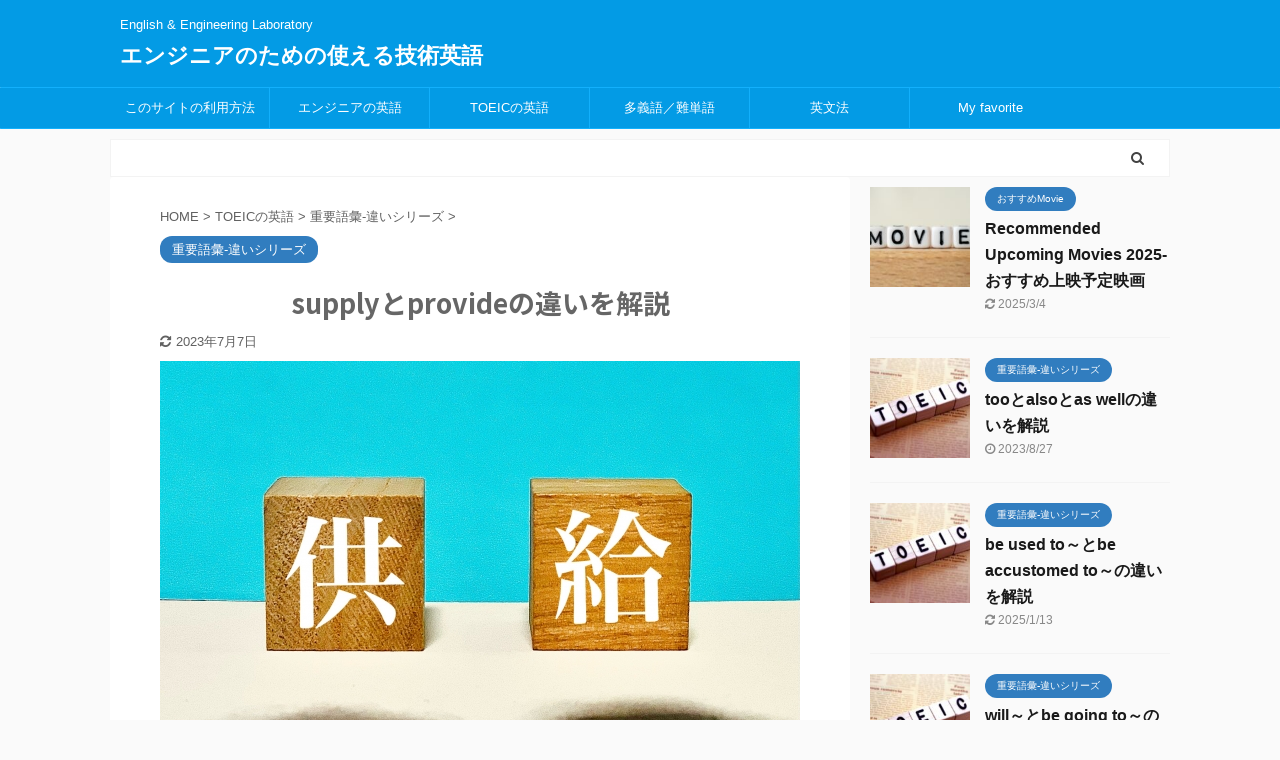

--- FILE ---
content_type: text/html; charset=UTF-8
request_url: https://esqlabo.com/supply-provide/
body_size: 19493
content:

<!DOCTYPE html>
<!--[if lt IE 7]>
<html class="ie6" lang="ja"> <![endif]-->
<!--[if IE 7]>
<html class="i7" lang="ja"> <![endif]-->
<!--[if IE 8]>
<html class="ie" lang="ja"> <![endif]-->
<!--[if gt IE 8]><!-->
<html lang="ja" class="s-navi-search-overlay ">
	<!--<![endif]-->
	<head prefix="og: http://ogp.me/ns# fb: http://ogp.me/ns/fb# article: http://ogp.me/ns/article#">
		<meta charset="UTF-8" >
		<meta name="viewport" content="width=device-width,initial-scale=1.0,user-scalable=no,viewport-fit=cover">
		<meta name="format-detection" content="telephone=no" >

		
		<link rel="alternate" type="application/rss+xml" title="エンジニアのための使える技術英語 RSS Feed" href="https://esqlabo.com/feed/" />
		<link rel="pingback" href="https://esqlabo.com/xmlrpc.php" >
		<!--[if lt IE 9]>
		<script src="https://esqlabo.com/wp-content/themes/affinger5/js/html5shiv.js"></script>
		<![endif]-->
				<meta name='robots' content='max-image-preview:large' />
<title>supplyとprovideの違いを解説 - エンジニアのための使える技術英語</title>
<link rel='dns-prefetch' href='//ajax.googleapis.com' />
<link rel='dns-prefetch' href='//www.googletagmanager.com' />
<link rel='dns-prefetch' href='//pagead2.googlesyndication.com' />
<link rel="alternate" title="oEmbed (JSON)" type="application/json+oembed" href="https://esqlabo.com/wp-json/oembed/1.0/embed?url=https%3A%2F%2Fesqlabo.com%2Fsupply-provide%2F" />
<link rel="alternate" title="oEmbed (XML)" type="text/xml+oembed" href="https://esqlabo.com/wp-json/oembed/1.0/embed?url=https%3A%2F%2Fesqlabo.com%2Fsupply-provide%2F&#038;format=xml" />
<style id='wp-img-auto-sizes-contain-inline-css' type='text/css'>
img:is([sizes=auto i],[sizes^="auto," i]){contain-intrinsic-size:3000px 1500px}
/*# sourceURL=wp-img-auto-sizes-contain-inline-css */
</style>
<style id='wp-emoji-styles-inline-css' type='text/css'>

	img.wp-smiley, img.emoji {
		display: inline !important;
		border: none !important;
		box-shadow: none !important;
		height: 1em !important;
		width: 1em !important;
		margin: 0 0.07em !important;
		vertical-align: -0.1em !important;
		background: none !important;
		padding: 0 !important;
	}
/*# sourceURL=wp-emoji-styles-inline-css */
</style>
<style id='wp-block-library-inline-css' type='text/css'>
:root{--wp-block-synced-color:#7a00df;--wp-block-synced-color--rgb:122,0,223;--wp-bound-block-color:var(--wp-block-synced-color);--wp-editor-canvas-background:#ddd;--wp-admin-theme-color:#007cba;--wp-admin-theme-color--rgb:0,124,186;--wp-admin-theme-color-darker-10:#006ba1;--wp-admin-theme-color-darker-10--rgb:0,107,160.5;--wp-admin-theme-color-darker-20:#005a87;--wp-admin-theme-color-darker-20--rgb:0,90,135;--wp-admin-border-width-focus:2px}@media (min-resolution:192dpi){:root{--wp-admin-border-width-focus:1.5px}}.wp-element-button{cursor:pointer}:root .has-very-light-gray-background-color{background-color:#eee}:root .has-very-dark-gray-background-color{background-color:#313131}:root .has-very-light-gray-color{color:#eee}:root .has-very-dark-gray-color{color:#313131}:root .has-vivid-green-cyan-to-vivid-cyan-blue-gradient-background{background:linear-gradient(135deg,#00d084,#0693e3)}:root .has-purple-crush-gradient-background{background:linear-gradient(135deg,#34e2e4,#4721fb 50%,#ab1dfe)}:root .has-hazy-dawn-gradient-background{background:linear-gradient(135deg,#faaca8,#dad0ec)}:root .has-subdued-olive-gradient-background{background:linear-gradient(135deg,#fafae1,#67a671)}:root .has-atomic-cream-gradient-background{background:linear-gradient(135deg,#fdd79a,#004a59)}:root .has-nightshade-gradient-background{background:linear-gradient(135deg,#330968,#31cdcf)}:root .has-midnight-gradient-background{background:linear-gradient(135deg,#020381,#2874fc)}:root{--wp--preset--font-size--normal:16px;--wp--preset--font-size--huge:42px}.has-regular-font-size{font-size:1em}.has-larger-font-size{font-size:2.625em}.has-normal-font-size{font-size:var(--wp--preset--font-size--normal)}.has-huge-font-size{font-size:var(--wp--preset--font-size--huge)}.has-text-align-center{text-align:center}.has-text-align-left{text-align:left}.has-text-align-right{text-align:right}.has-fit-text{white-space:nowrap!important}#end-resizable-editor-section{display:none}.aligncenter{clear:both}.items-justified-left{justify-content:flex-start}.items-justified-center{justify-content:center}.items-justified-right{justify-content:flex-end}.items-justified-space-between{justify-content:space-between}.screen-reader-text{border:0;clip-path:inset(50%);height:1px;margin:-1px;overflow:hidden;padding:0;position:absolute;width:1px;word-wrap:normal!important}.screen-reader-text:focus{background-color:#ddd;clip-path:none;color:#444;display:block;font-size:1em;height:auto;left:5px;line-height:normal;padding:15px 23px 14px;text-decoration:none;top:5px;width:auto;z-index:100000}html :where(.has-border-color){border-style:solid}html :where([style*=border-top-color]){border-top-style:solid}html :where([style*=border-right-color]){border-right-style:solid}html :where([style*=border-bottom-color]){border-bottom-style:solid}html :where([style*=border-left-color]){border-left-style:solid}html :where([style*=border-width]){border-style:solid}html :where([style*=border-top-width]){border-top-style:solid}html :where([style*=border-right-width]){border-right-style:solid}html :where([style*=border-bottom-width]){border-bottom-style:solid}html :where([style*=border-left-width]){border-left-style:solid}html :where(img[class*=wp-image-]){height:auto;max-width:100%}:where(figure){margin:0 0 1em}html :where(.is-position-sticky){--wp-admin--admin-bar--position-offset:var(--wp-admin--admin-bar--height,0px)}@media screen and (max-width:600px){html :where(.is-position-sticky){--wp-admin--admin-bar--position-offset:0px}}

/*# sourceURL=wp-block-library-inline-css */
</style><style id='global-styles-inline-css' type='text/css'>
:root{--wp--preset--aspect-ratio--square: 1;--wp--preset--aspect-ratio--4-3: 4/3;--wp--preset--aspect-ratio--3-4: 3/4;--wp--preset--aspect-ratio--3-2: 3/2;--wp--preset--aspect-ratio--2-3: 2/3;--wp--preset--aspect-ratio--16-9: 16/9;--wp--preset--aspect-ratio--9-16: 9/16;--wp--preset--color--black: #000000;--wp--preset--color--cyan-bluish-gray: #abb8c3;--wp--preset--color--white: #ffffff;--wp--preset--color--pale-pink: #f78da7;--wp--preset--color--vivid-red: #cf2e2e;--wp--preset--color--luminous-vivid-orange: #ff6900;--wp--preset--color--luminous-vivid-amber: #fcb900;--wp--preset--color--light-green-cyan: #7bdcb5;--wp--preset--color--vivid-green-cyan: #00d084;--wp--preset--color--pale-cyan-blue: #8ed1fc;--wp--preset--color--vivid-cyan-blue: #0693e3;--wp--preset--color--vivid-purple: #9b51e0;--wp--preset--color--soft-red: #e6514c;--wp--preset--color--light-grayish-red: #fdebee;--wp--preset--color--vivid-yellow: #ffc107;--wp--preset--color--very-pale-yellow: #fffde7;--wp--preset--color--very-light-gray: #fafafa;--wp--preset--color--very-dark-gray: #313131;--wp--preset--color--original-color-a: #43a047;--wp--preset--color--original-color-b: #795548;--wp--preset--color--original-color-c: #ec407a;--wp--preset--color--original-color-d: #9e9d24;--wp--preset--gradient--vivid-cyan-blue-to-vivid-purple: linear-gradient(135deg,rgb(6,147,227) 0%,rgb(155,81,224) 100%);--wp--preset--gradient--light-green-cyan-to-vivid-green-cyan: linear-gradient(135deg,rgb(122,220,180) 0%,rgb(0,208,130) 100%);--wp--preset--gradient--luminous-vivid-amber-to-luminous-vivid-orange: linear-gradient(135deg,rgb(252,185,0) 0%,rgb(255,105,0) 100%);--wp--preset--gradient--luminous-vivid-orange-to-vivid-red: linear-gradient(135deg,rgb(255,105,0) 0%,rgb(207,46,46) 100%);--wp--preset--gradient--very-light-gray-to-cyan-bluish-gray: linear-gradient(135deg,rgb(238,238,238) 0%,rgb(169,184,195) 100%);--wp--preset--gradient--cool-to-warm-spectrum: linear-gradient(135deg,rgb(74,234,220) 0%,rgb(151,120,209) 20%,rgb(207,42,186) 40%,rgb(238,44,130) 60%,rgb(251,105,98) 80%,rgb(254,248,76) 100%);--wp--preset--gradient--blush-light-purple: linear-gradient(135deg,rgb(255,206,236) 0%,rgb(152,150,240) 100%);--wp--preset--gradient--blush-bordeaux: linear-gradient(135deg,rgb(254,205,165) 0%,rgb(254,45,45) 50%,rgb(107,0,62) 100%);--wp--preset--gradient--luminous-dusk: linear-gradient(135deg,rgb(255,203,112) 0%,rgb(199,81,192) 50%,rgb(65,88,208) 100%);--wp--preset--gradient--pale-ocean: linear-gradient(135deg,rgb(255,245,203) 0%,rgb(182,227,212) 50%,rgb(51,167,181) 100%);--wp--preset--gradient--electric-grass: linear-gradient(135deg,rgb(202,248,128) 0%,rgb(113,206,126) 100%);--wp--preset--gradient--midnight: linear-gradient(135deg,rgb(2,3,129) 0%,rgb(40,116,252) 100%);--wp--preset--font-size--small: 13px;--wp--preset--font-size--medium: 20px;--wp--preset--font-size--large: 36px;--wp--preset--font-size--x-large: 42px;--wp--preset--spacing--20: 0.44rem;--wp--preset--spacing--30: 0.67rem;--wp--preset--spacing--40: 1rem;--wp--preset--spacing--50: 1.5rem;--wp--preset--spacing--60: 2.25rem;--wp--preset--spacing--70: 3.38rem;--wp--preset--spacing--80: 5.06rem;--wp--preset--shadow--natural: 6px 6px 9px rgba(0, 0, 0, 0.2);--wp--preset--shadow--deep: 12px 12px 50px rgba(0, 0, 0, 0.4);--wp--preset--shadow--sharp: 6px 6px 0px rgba(0, 0, 0, 0.2);--wp--preset--shadow--outlined: 6px 6px 0px -3px rgb(255, 255, 255), 6px 6px rgb(0, 0, 0);--wp--preset--shadow--crisp: 6px 6px 0px rgb(0, 0, 0);}:where(.is-layout-flex){gap: 0.5em;}:where(.is-layout-grid){gap: 0.5em;}body .is-layout-flex{display: flex;}.is-layout-flex{flex-wrap: wrap;align-items: center;}.is-layout-flex > :is(*, div){margin: 0;}body .is-layout-grid{display: grid;}.is-layout-grid > :is(*, div){margin: 0;}:where(.wp-block-columns.is-layout-flex){gap: 2em;}:where(.wp-block-columns.is-layout-grid){gap: 2em;}:where(.wp-block-post-template.is-layout-flex){gap: 1.25em;}:where(.wp-block-post-template.is-layout-grid){gap: 1.25em;}.has-black-color{color: var(--wp--preset--color--black) !important;}.has-cyan-bluish-gray-color{color: var(--wp--preset--color--cyan-bluish-gray) !important;}.has-white-color{color: var(--wp--preset--color--white) !important;}.has-pale-pink-color{color: var(--wp--preset--color--pale-pink) !important;}.has-vivid-red-color{color: var(--wp--preset--color--vivid-red) !important;}.has-luminous-vivid-orange-color{color: var(--wp--preset--color--luminous-vivid-orange) !important;}.has-luminous-vivid-amber-color{color: var(--wp--preset--color--luminous-vivid-amber) !important;}.has-light-green-cyan-color{color: var(--wp--preset--color--light-green-cyan) !important;}.has-vivid-green-cyan-color{color: var(--wp--preset--color--vivid-green-cyan) !important;}.has-pale-cyan-blue-color{color: var(--wp--preset--color--pale-cyan-blue) !important;}.has-vivid-cyan-blue-color{color: var(--wp--preset--color--vivid-cyan-blue) !important;}.has-vivid-purple-color{color: var(--wp--preset--color--vivid-purple) !important;}.has-black-background-color{background-color: var(--wp--preset--color--black) !important;}.has-cyan-bluish-gray-background-color{background-color: var(--wp--preset--color--cyan-bluish-gray) !important;}.has-white-background-color{background-color: var(--wp--preset--color--white) !important;}.has-pale-pink-background-color{background-color: var(--wp--preset--color--pale-pink) !important;}.has-vivid-red-background-color{background-color: var(--wp--preset--color--vivid-red) !important;}.has-luminous-vivid-orange-background-color{background-color: var(--wp--preset--color--luminous-vivid-orange) !important;}.has-luminous-vivid-amber-background-color{background-color: var(--wp--preset--color--luminous-vivid-amber) !important;}.has-light-green-cyan-background-color{background-color: var(--wp--preset--color--light-green-cyan) !important;}.has-vivid-green-cyan-background-color{background-color: var(--wp--preset--color--vivid-green-cyan) !important;}.has-pale-cyan-blue-background-color{background-color: var(--wp--preset--color--pale-cyan-blue) !important;}.has-vivid-cyan-blue-background-color{background-color: var(--wp--preset--color--vivid-cyan-blue) !important;}.has-vivid-purple-background-color{background-color: var(--wp--preset--color--vivid-purple) !important;}.has-black-border-color{border-color: var(--wp--preset--color--black) !important;}.has-cyan-bluish-gray-border-color{border-color: var(--wp--preset--color--cyan-bluish-gray) !important;}.has-white-border-color{border-color: var(--wp--preset--color--white) !important;}.has-pale-pink-border-color{border-color: var(--wp--preset--color--pale-pink) !important;}.has-vivid-red-border-color{border-color: var(--wp--preset--color--vivid-red) !important;}.has-luminous-vivid-orange-border-color{border-color: var(--wp--preset--color--luminous-vivid-orange) !important;}.has-luminous-vivid-amber-border-color{border-color: var(--wp--preset--color--luminous-vivid-amber) !important;}.has-light-green-cyan-border-color{border-color: var(--wp--preset--color--light-green-cyan) !important;}.has-vivid-green-cyan-border-color{border-color: var(--wp--preset--color--vivid-green-cyan) !important;}.has-pale-cyan-blue-border-color{border-color: var(--wp--preset--color--pale-cyan-blue) !important;}.has-vivid-cyan-blue-border-color{border-color: var(--wp--preset--color--vivid-cyan-blue) !important;}.has-vivid-purple-border-color{border-color: var(--wp--preset--color--vivid-purple) !important;}.has-vivid-cyan-blue-to-vivid-purple-gradient-background{background: var(--wp--preset--gradient--vivid-cyan-blue-to-vivid-purple) !important;}.has-light-green-cyan-to-vivid-green-cyan-gradient-background{background: var(--wp--preset--gradient--light-green-cyan-to-vivid-green-cyan) !important;}.has-luminous-vivid-amber-to-luminous-vivid-orange-gradient-background{background: var(--wp--preset--gradient--luminous-vivid-amber-to-luminous-vivid-orange) !important;}.has-luminous-vivid-orange-to-vivid-red-gradient-background{background: var(--wp--preset--gradient--luminous-vivid-orange-to-vivid-red) !important;}.has-very-light-gray-to-cyan-bluish-gray-gradient-background{background: var(--wp--preset--gradient--very-light-gray-to-cyan-bluish-gray) !important;}.has-cool-to-warm-spectrum-gradient-background{background: var(--wp--preset--gradient--cool-to-warm-spectrum) !important;}.has-blush-light-purple-gradient-background{background: var(--wp--preset--gradient--blush-light-purple) !important;}.has-blush-bordeaux-gradient-background{background: var(--wp--preset--gradient--blush-bordeaux) !important;}.has-luminous-dusk-gradient-background{background: var(--wp--preset--gradient--luminous-dusk) !important;}.has-pale-ocean-gradient-background{background: var(--wp--preset--gradient--pale-ocean) !important;}.has-electric-grass-gradient-background{background: var(--wp--preset--gradient--electric-grass) !important;}.has-midnight-gradient-background{background: var(--wp--preset--gradient--midnight) !important;}.has-small-font-size{font-size: var(--wp--preset--font-size--small) !important;}.has-medium-font-size{font-size: var(--wp--preset--font-size--medium) !important;}.has-large-font-size{font-size: var(--wp--preset--font-size--large) !important;}.has-x-large-font-size{font-size: var(--wp--preset--font-size--x-large) !important;}
/*# sourceURL=global-styles-inline-css */
</style>

<style id='classic-theme-styles-inline-css' type='text/css'>
/*! This file is auto-generated */
.wp-block-button__link{color:#fff;background-color:#32373c;border-radius:9999px;box-shadow:none;text-decoration:none;padding:calc(.667em + 2px) calc(1.333em + 2px);font-size:1.125em}.wp-block-file__button{background:#32373c;color:#fff;text-decoration:none}
/*# sourceURL=/wp-includes/css/classic-themes.min.css */
</style>
<link rel='stylesheet' id='toc-screen-css' href='https://esqlabo.com/wp-content/plugins/table-of-contents-plus/screen.min.css?ver=2411.1' type='text/css' media='all' />
<link rel='stylesheet' id='normalize-css' href='https://esqlabo.com/wp-content/themes/affinger5/css/normalize.css?ver=1.5.9' type='text/css' media='all' />
<link rel='stylesheet' id='font-awesome-css' href='https://esqlabo.com/wp-content/themes/affinger5/css/fontawesome/css/font-awesome.min.css?ver=4.7.0' type='text/css' media='all' />
<link rel='stylesheet' id='font-awesome-animation-css' href='https://esqlabo.com/wp-content/themes/affinger5/css/fontawesome/css/font-awesome-animation.min.css?ver=6.9' type='text/css' media='all' />
<link rel='stylesheet' id='st_svg-css' href='https://esqlabo.com/wp-content/themes/affinger5/st_svg/style.css?ver=6.9' type='text/css' media='all' />
<link rel='stylesheet' id='slick-css' href='https://esqlabo.com/wp-content/themes/affinger5/vendor/slick/slick.css?ver=1.8.0' type='text/css' media='all' />
<link rel='stylesheet' id='slick-theme-css' href='https://esqlabo.com/wp-content/themes/affinger5/vendor/slick/slick-theme.css?ver=1.8.0' type='text/css' media='all' />
<link rel='stylesheet' id='fonts-googleapis-notosansjp-css' href='//fonts.googleapis.com/css?family=Noto+Sans+JP%3A400%2C700&#038;display=swap&#038;subset=japanese&#038;ver=6.9' type='text/css' media='all' />
<link rel='stylesheet' id='style-css' href='https://esqlabo.com/wp-content/themes/affinger5/style.css?ver=6.9' type='text/css' media='all' />
<link rel='stylesheet' id='child-style-css' href='https://esqlabo.com/wp-content/themes/affinger5-child/style.css?ver=6.9' type='text/css' media='all' />
<link rel='stylesheet' id='single-css' href='https://esqlabo.com/wp-content/themes/affinger5/st-rankcss.php' type='text/css' media='all' />
<link rel='stylesheet' id='st-themecss-css' href='https://esqlabo.com/wp-content/themes/affinger5/st-themecss-loader.php?ver=6.9' type='text/css' media='all' />
<script type="text/javascript" src="//ajax.googleapis.com/ajax/libs/jquery/1.11.3/jquery.min.js?ver=1.11.3" id="jquery-js"></script>

<!-- Google tag (gtag.js) snippet added by Site Kit -->

<!-- Google アナリティクス スニペット (Site Kit が追加) -->
<script type="text/javascript" src="https://www.googletagmanager.com/gtag/js?id=G-41T4MFWKSW" id="google_gtagjs-js" async></script>
<script type="text/javascript" id="google_gtagjs-js-after">
/* <![CDATA[ */
window.dataLayer = window.dataLayer || [];function gtag(){dataLayer.push(arguments);}
gtag("set","linker",{"domains":["esqlabo.com"]});
gtag("js", new Date());
gtag("set", "developer_id.dZTNiMT", true);
gtag("config", "G-41T4MFWKSW");
//# sourceURL=google_gtagjs-js-after
/* ]]> */
</script>

<!-- End Google tag (gtag.js) snippet added by Site Kit -->
<link rel="https://api.w.org/" href="https://esqlabo.com/wp-json/" /><link rel="alternate" title="JSON" type="application/json" href="https://esqlabo.com/wp-json/wp/v2/posts/6366" /><link rel='shortlink' href='https://esqlabo.com/?p=6366' />
<meta name="generator" content="Site Kit by Google 1.124.0" /><meta name="robots" content="index, follow" />
<meta name="thumbnail" content="https://esqlabo.com/wp-content/uploads/2022/01/toeic-2.jpg">
<link rel="canonical" href="https://esqlabo.com/supply-provide/" />

<!-- Site Kit が追加した Google AdSense メタタグ -->
<meta name="google-adsense-platform-account" content="ca-host-pub-2644536267352236">
<meta name="google-adsense-platform-domain" content="sitekit.withgoogle.com">
<!-- Site Kit が追加した End Google AdSense メタタグ -->

<!-- Google AdSense スニペット (Site Kit が追加) -->
<script type="text/javascript" async="async" src="https://pagead2.googlesyndication.com/pagead/js/adsbygoogle.js?client=ca-pub-6571045998724287&amp;host=ca-host-pub-2644536267352236" crossorigin="anonymous"></script>

<!-- (ここまで) Google AdSense スニペット (Site Kit が追加) -->

<!-- Google タグ マネージャー スニペット (Site Kit が追加) -->
<script type="text/javascript">
/* <![CDATA[ */

			( function( w, d, s, l, i ) {
				w[l] = w[l] || [];
				w[l].push( {'gtm.start': new Date().getTime(), event: 'gtm.js'} );
				var f = d.getElementsByTagName( s )[0],
					j = d.createElement( s ), dl = l != 'dataLayer' ? '&l=' + l : '';
				j.async = true;
				j.src = 'https://www.googletagmanager.com/gtm.js?id=' + i + dl;
				f.parentNode.insertBefore( j, f );
			} )( window, document, 'script', 'dataLayer', 'GTM-T6CHDDX' );
			
/* ]]> */
</script>

<!-- (ここまで) Google タグ マネージャー スニペット (Site Kit が追加) -->
			<script>
		(function (i, s, o, g, r, a, m) {
			i['GoogleAnalyticsObject'] = r;
			i[r] = i[r] || function () {
					(i[r].q = i[r].q || []).push(arguments)
				}, i[r].l = 1 * new Date();
			a = s.createElement(o),
				m = s.getElementsByTagName(o)[0];
			a.async = 1;
			a.src = g;
			m.parentNode.insertBefore(a, m)
		})(window, document, 'script', '//www.google-analytics.com/analytics.js', 'ga');

		ga('create', 'UA-164567082-1', 'auto');
		ga('send', 'pageview');

	</script>
					



<script>
	jQuery(function(){
		jQuery('.st-btn-open').click(function(){
			jQuery(this).next('.st-slidebox').stop(true, true).slideToggle();
			jQuery(this).addClass('st-btn-open-click');
		});
	});
</script>


<script>
	jQuery(function(){
		jQuery("#toc_container:not(:has(ul ul))").addClass("only-toc");
		jQuery(".st-ac-box ul:has(.cat-item)").each(function(){
			jQuery(this).addClass("st-ac-cat");
		});
	});
</script>

<script>
	jQuery(function(){
						jQuery('.st-star').parent('.rankh4').css('padding-bottom','5px'); // スターがある場合のランキング見出し調整
	});
</script>

			</head>
	<body class="wp-singular post-template-default single single-post postid-6366 single-format-standard wp-theme-affinger5 wp-child-theme-affinger5-child not-front-page" >
				<div id="st-ami">
				<div id="wrapper" class="">
				<div id="wrapper-in">
					<header id="">
						<div id="headbox-bg">
							<div id="headbox">

								<nav id="s-navi" class="pcnone" data-st-nav data-st-nav-type="normal">
		<dl class="acordion is-active" data-st-nav-primary>
			<dt class="trigger">
				<p class="acordion_button"><span class="op op-menu"><i class="fa st-svg-menu"></i></span></p>

				
				
							<!-- 追加メニュー -->
							
							<!-- 追加メニュー2 -->
							
							</dt>

			<dd class="acordion_tree">
				<div class="acordion_tree_content">

					

												<div class="menu-%e6%8a%80%e8%a1%93%e8%8b%b1%e8%aa%9e-container"><ul id="menu-%e6%8a%80%e8%a1%93%e8%8b%b1%e8%aa%9e" class="menu"><li id="menu-item-497" class="menu-item menu-item-type-post_type menu-item-object-page menu-item-497"><a href="https://esqlabo.com/%e3%81%93%e3%81%ae%e3%82%b5%e3%82%a4%e3%83%88%e3%81%ae%e5%88%a9%e7%94%a8%e6%96%b9%e6%b3%95/"><span class="menu-item-label">このサイトの利用方法</span></a></li>
<li id="menu-item-493" class="menu-item menu-item-type-taxonomy menu-item-object-category menu-item-has-children menu-item-493"><a href="https://esqlabo.com/category/%e3%82%a8%e3%83%b3%e3%82%b8%e3%83%8b%e3%82%a2%e3%81%ae%e8%8b%b1%e8%aa%9e/"><span class="menu-item-label">エンジニアの英語</span></a>
<ul class="sub-menu">
	<li id="menu-item-3175" class="menu-item menu-item-type-taxonomy menu-item-object-category menu-item-3175"><a href="https://esqlabo.com/category/%e3%82%a8%e3%83%b3%e3%82%b8%e3%83%8b%e3%82%a2%e3%81%ae%e8%8b%b1%e8%aa%9e/%e6%8a%80%e8%a1%93%e8%8b%b1%e8%aa%9e/"><span class="menu-item-label">技術英語-違いシリーズ</span></a></li>
	<li id="menu-item-3174" class="menu-item menu-item-type-taxonomy menu-item-object-category menu-item-3174"><a href="https://esqlabo.com/category/%e3%82%a8%e3%83%b3%e3%82%b8%e3%83%8b%e3%82%a2%e3%81%ae%e8%8b%b1%e8%aa%9e/%e4%bc%9a%e8%ad%b0%ef%bc%8f%e3%83%97%e3%83%ac%e3%82%bc%e3%83%b3%e3%81%ae%e8%8b%b1%e8%aa%9e/"><span class="menu-item-label">プレゼンテーションの英語</span></a></li>
	<li id="menu-item-3173" class="menu-item menu-item-type-taxonomy menu-item-object-category menu-item-3173"><a href="https://esqlabo.com/category/%e3%82%a8%e3%83%b3%e3%82%b8%e3%83%8b%e3%82%a2%e3%81%ae%e8%8b%b1%e8%aa%9e/%e3%83%a1%e3%83%bc%e3%83%ab%e3%81%ae%e8%8b%b1%e8%aa%9e/"><span class="menu-item-label">メールの英語</span></a></li>
</ul>
</li>
<li id="menu-item-492" class="menu-item menu-item-type-taxonomy menu-item-object-category current-post-ancestor menu-item-has-children menu-item-492"><a href="https://esqlabo.com/category/toeic/"><span class="menu-item-label">TOEICの英語</span></a>
<ul class="sub-menu">
	<li id="menu-item-3172" class="menu-item menu-item-type-taxonomy menu-item-object-category menu-item-3172"><a href="https://esqlabo.com/category/toeic/part%e5%88%a5%e8%a7%a3%e8%aa%ac/"><span class="menu-item-label">Part別解説</span></a></li>
	<li id="menu-item-3171" class="menu-item menu-item-type-taxonomy menu-item-object-category current-post-ancestor current-menu-parent current-post-parent menu-item-3171"><a href="https://esqlabo.com/category/toeic/%e9%87%8d%e8%a6%81%e8%aa%9e%e5%bd%99-%e9%81%95%e3%81%84%e3%82%b7%e3%83%aa%e3%83%bc%e3%82%ba/"><span class="menu-item-label">重要語彙-違いシリーズ</span></a></li>
	<li id="menu-item-3318" class="menu-item menu-item-type-taxonomy menu-item-object-category menu-item-3318"><a href="https://esqlabo.com/category/toeic/%e5%8b%95%e8%a9%9e%e5%8f%a5/"><span class="menu-item-label">動詞句</span></a></li>
</ul>
</li>
<li id="menu-item-1736" class="menu-item menu-item-type-taxonomy menu-item-object-category menu-item-has-children menu-item-1736"><a href="https://esqlabo.com/category/%e5%a4%9a%e7%be%a9%e8%aa%9e/"><span class="menu-item-label">多義語／難単語</span></a>
<ul class="sub-menu">
	<li id="menu-item-3150" class="menu-item menu-item-type-taxonomy menu-item-object-category menu-item-3150"><a href="https://esqlabo.com/category/%e5%a4%9a%e7%be%a9%e8%aa%9e/%e5%a4%9a%e7%be%a9%e8%aa%9e-%e5%a4%9a%e7%be%a9%e8%aa%9e/"><span class="menu-item-label">多義語</span></a></li>
	<li id="menu-item-3151" class="menu-item menu-item-type-taxonomy menu-item-object-category menu-item-3151"><a href="https://esqlabo.com/category/%e5%a4%9a%e7%be%a9%e8%aa%9e/%e9%9b%a3%e5%8d%98%e8%aa%9e/"><span class="menu-item-label">難単語</span></a></li>
</ul>
</li>
<li id="menu-item-754" class="menu-item menu-item-type-taxonomy menu-item-object-category menu-item-has-children menu-item-754"><a href="https://esqlabo.com/category/%e6%96%87%e6%b3%95/"><span class="menu-item-label">英文法</span></a>
<ul class="sub-menu">
	<li id="menu-item-3167" class="menu-item menu-item-type-taxonomy menu-item-object-category menu-item-3167"><a href="https://esqlabo.com/category/%e6%96%87%e6%b3%95/%e8%8b%b1%e6%96%87%e6%b3%95%e3%81%ae%e3%83%9d%e3%82%a4%e3%83%b3%e3%83%88/"><span class="menu-item-label">英文法のポイント</span></a></li>
	<li id="menu-item-3166" class="menu-item menu-item-type-taxonomy menu-item-object-category menu-item-3166"><a href="https://esqlabo.com/category/%e6%96%87%e6%b3%95/%e5%89%8d%e7%bd%ae%e8%a9%9e/"><span class="menu-item-label">前置詞</span></a></li>
</ul>
</li>
<li id="menu-item-6953" class="menu-item menu-item-type-taxonomy menu-item-object-category menu-item-has-children menu-item-6953"><a href="https://esqlabo.com/category/my-favorite/"><span class="menu-item-label">My favorite</span></a>
<ul class="sub-menu">
	<li id="menu-item-6954" class="menu-item menu-item-type-taxonomy menu-item-object-category menu-item-6954"><a href="https://esqlabo.com/category/my-favorite/%e3%81%8a%e3%81%99%e3%81%99%e3%82%81music/"><span class="menu-item-label">おすすめMusic</span></a></li>
	<li id="menu-item-6955" class="menu-item menu-item-type-taxonomy menu-item-object-category menu-item-6955"><a href="https://esqlabo.com/category/my-favorite/%e3%81%8a%e3%81%99%e3%81%99%e3%82%81movie/"><span class="menu-item-label">おすすめMovie</span></a></li>
	<li id="menu-item-6956" class="menu-item menu-item-type-taxonomy menu-item-object-category menu-item-6956"><a href="https://esqlabo.com/category/my-favorite/%e3%81%8a%e3%81%99%e3%81%99%e3%82%81food/"><span class="menu-item-label">おすすめfood</span></a></li>
	<li id="menu-item-6965" class="menu-item menu-item-type-taxonomy menu-item-object-category menu-item-6965"><a href="https://esqlabo.com/category/my-favorite/%e5%81%a5%e5%ba%b7/"><span class="menu-item-label">おすすめ健康法</span></a></li>
</ul>
</li>
</ul></div>						<div class="clear"></div>

					
				</div>
			</dd>

					</dl>

					</nav>

								<div id="header-l">
									
									<div id="st-text-logo">
										
            
			
				<!-- キャプション -->
				                
					              		 	 <p class="descr sitenametop">
               		     	English &amp; Engineering Laboratory               			 </p>
					                    
				                
				<!-- ロゴ又はブログ名 -->
				              		  <p class="sitename"><a href="https://esqlabo.com/">
                  		                      		    エンジニアのための使える技術英語                   		               		  </a></p>
            					<!-- ロゴ又はブログ名ここまで -->

			    
		
    									</div>
								</div><!-- /#header-l -->

								<div id="header-r" class="smanone">
									
								</div><!-- /#header-r -->
							</div><!-- /#headbox-bg -->
						</div><!-- /#headbox clearfix -->

						
						
						
						
											
<div id="gazou-wide">
			<div id="st-menubox">
			<div id="st-menuwide">
				<nav class="smanone clearfix"><ul id="menu-%e6%8a%80%e8%a1%93%e8%8b%b1%e8%aa%9e-1" class="menu"><li class="menu-item menu-item-type-post_type menu-item-object-page menu-item-497"><a href="https://esqlabo.com/%e3%81%93%e3%81%ae%e3%82%b5%e3%82%a4%e3%83%88%e3%81%ae%e5%88%a9%e7%94%a8%e6%96%b9%e6%b3%95/">このサイトの利用方法</a></li>
<li class="menu-item menu-item-type-taxonomy menu-item-object-category menu-item-has-children menu-item-493"><a href="https://esqlabo.com/category/%e3%82%a8%e3%83%b3%e3%82%b8%e3%83%8b%e3%82%a2%e3%81%ae%e8%8b%b1%e8%aa%9e/">エンジニアの英語</a>
<ul class="sub-menu">
	<li class="menu-item menu-item-type-taxonomy menu-item-object-category menu-item-3175"><a href="https://esqlabo.com/category/%e3%82%a8%e3%83%b3%e3%82%b8%e3%83%8b%e3%82%a2%e3%81%ae%e8%8b%b1%e8%aa%9e/%e6%8a%80%e8%a1%93%e8%8b%b1%e8%aa%9e/">技術英語-違いシリーズ</a></li>
	<li class="menu-item menu-item-type-taxonomy menu-item-object-category menu-item-3174"><a href="https://esqlabo.com/category/%e3%82%a8%e3%83%b3%e3%82%b8%e3%83%8b%e3%82%a2%e3%81%ae%e8%8b%b1%e8%aa%9e/%e4%bc%9a%e8%ad%b0%ef%bc%8f%e3%83%97%e3%83%ac%e3%82%bc%e3%83%b3%e3%81%ae%e8%8b%b1%e8%aa%9e/">プレゼンテーションの英語</a></li>
	<li class="menu-item menu-item-type-taxonomy menu-item-object-category menu-item-3173"><a href="https://esqlabo.com/category/%e3%82%a8%e3%83%b3%e3%82%b8%e3%83%8b%e3%82%a2%e3%81%ae%e8%8b%b1%e8%aa%9e/%e3%83%a1%e3%83%bc%e3%83%ab%e3%81%ae%e8%8b%b1%e8%aa%9e/">メールの英語</a></li>
</ul>
</li>
<li class="menu-item menu-item-type-taxonomy menu-item-object-category current-post-ancestor menu-item-has-children menu-item-492"><a href="https://esqlabo.com/category/toeic/">TOEICの英語</a>
<ul class="sub-menu">
	<li class="menu-item menu-item-type-taxonomy menu-item-object-category menu-item-3172"><a href="https://esqlabo.com/category/toeic/part%e5%88%a5%e8%a7%a3%e8%aa%ac/">Part別解説</a></li>
	<li class="menu-item menu-item-type-taxonomy menu-item-object-category current-post-ancestor current-menu-parent current-post-parent menu-item-3171"><a href="https://esqlabo.com/category/toeic/%e9%87%8d%e8%a6%81%e8%aa%9e%e5%bd%99-%e9%81%95%e3%81%84%e3%82%b7%e3%83%aa%e3%83%bc%e3%82%ba/">重要語彙-違いシリーズ</a></li>
	<li class="menu-item menu-item-type-taxonomy menu-item-object-category menu-item-3318"><a href="https://esqlabo.com/category/toeic/%e5%8b%95%e8%a9%9e%e5%8f%a5/">動詞句</a></li>
</ul>
</li>
<li class="menu-item menu-item-type-taxonomy menu-item-object-category menu-item-has-children menu-item-1736"><a href="https://esqlabo.com/category/%e5%a4%9a%e7%be%a9%e8%aa%9e/">多義語／難単語</a>
<ul class="sub-menu">
	<li class="menu-item menu-item-type-taxonomy menu-item-object-category menu-item-3150"><a href="https://esqlabo.com/category/%e5%a4%9a%e7%be%a9%e8%aa%9e/%e5%a4%9a%e7%be%a9%e8%aa%9e-%e5%a4%9a%e7%be%a9%e8%aa%9e/">多義語</a></li>
	<li class="menu-item menu-item-type-taxonomy menu-item-object-category menu-item-3151"><a href="https://esqlabo.com/category/%e5%a4%9a%e7%be%a9%e8%aa%9e/%e9%9b%a3%e5%8d%98%e8%aa%9e/">難単語</a></li>
</ul>
</li>
<li class="menu-item menu-item-type-taxonomy menu-item-object-category menu-item-has-children menu-item-754"><a href="https://esqlabo.com/category/%e6%96%87%e6%b3%95/">英文法</a>
<ul class="sub-menu">
	<li class="menu-item menu-item-type-taxonomy menu-item-object-category menu-item-3167"><a href="https://esqlabo.com/category/%e6%96%87%e6%b3%95/%e8%8b%b1%e6%96%87%e6%b3%95%e3%81%ae%e3%83%9d%e3%82%a4%e3%83%b3%e3%83%88/">英文法のポイント</a></li>
	<li class="menu-item menu-item-type-taxonomy menu-item-object-category menu-item-3166"><a href="https://esqlabo.com/category/%e6%96%87%e6%b3%95/%e5%89%8d%e7%bd%ae%e8%a9%9e/">前置詞</a></li>
</ul>
</li>
<li class="menu-item menu-item-type-taxonomy menu-item-object-category menu-item-has-children menu-item-6953"><a href="https://esqlabo.com/category/my-favorite/">My favorite</a>
<ul class="sub-menu">
	<li class="menu-item menu-item-type-taxonomy menu-item-object-category menu-item-6954"><a href="https://esqlabo.com/category/my-favorite/%e3%81%8a%e3%81%99%e3%81%99%e3%82%81music/">おすすめMusic</a></li>
	<li class="menu-item menu-item-type-taxonomy menu-item-object-category menu-item-6955"><a href="https://esqlabo.com/category/my-favorite/%e3%81%8a%e3%81%99%e3%81%99%e3%82%81movie/">おすすめMovie</a></li>
	<li class="menu-item menu-item-type-taxonomy menu-item-object-category menu-item-6956"><a href="https://esqlabo.com/category/my-favorite/%e3%81%8a%e3%81%99%e3%81%99%e3%82%81food/">おすすめfood</a></li>
	<li class="menu-item menu-item-type-taxonomy menu-item-object-category menu-item-6965"><a href="https://esqlabo.com/category/my-favorite/%e5%81%a5%e5%ba%b7/">おすすめ健康法</a></li>
</ul>
</li>
</ul></nav>			</div>
		</div>
				</div>
					
					
					</header>

					

					<div id="content-w">

					
											<div id="st-header-under-widgets-box">
							<div id="search-4" class="st-header-under-widgets widget_search"><div id="search" class="search-custom-d">
	<form method="get" id="searchform" action="https://esqlabo.com/">
		<label class="hidden" for="s">
					</label>
		<input type="text" placeholder="" value="" name="s" id="s" />
		<input type="submit" value="&#xf002;" class="fa" id="searchsubmit" />
	</form>
</div>
<!-- /stinger --> 
</div>						</div>
					
					
	
			<div id="st-header-post-under-box" class="st-header-post-no-data "
		     style="">
			<div class="st-dark-cover">
							</div>
		</div>
	

<div id="content" class="clearfix">
	<div id="contentInner">
		<main>
			<article>
				<div id="post-6366" class="st-post post-6366 post type-post status-publish format-standard has-post-thumbnail hentry category-27">

					
																
					
					<!--ぱんくず -->
											<div
							id="breadcrumb">
							<ol itemscope itemtype="http://schema.org/BreadcrumbList">
								<li itemprop="itemListElement" itemscope itemtype="http://schema.org/ListItem">
									<a href="https://esqlabo.com" itemprop="item">
										<span itemprop="name">HOME</span>
									</a>
									&gt;
									<meta itemprop="position" content="1"/>
								</li>

								
																	<li itemprop="itemListElement" itemscope itemtype="http://schema.org/ListItem">
										<a href="https://esqlabo.com/category/toeic/" itemprop="item">
											<span
												itemprop="name">TOEICの英語</span>
										</a>
										&gt;
										<meta itemprop="position" content="2"/>
									</li>
																										<li itemprop="itemListElement" itemscope itemtype="http://schema.org/ListItem">
										<a href="https://esqlabo.com/category/toeic/%e9%87%8d%e8%a6%81%e8%aa%9e%e5%bd%99-%e9%81%95%e3%81%84%e3%82%b7%e3%83%aa%e3%83%bc%e3%82%ba/" itemprop="item">
											<span
												itemprop="name">重要語彙-違いシリーズ</span>
										</a>
										&gt;
										<meta itemprop="position" content="3"/>
									</li>
																								</ol>

													</div>
										<!--/ ぱんくず -->

					<!--ループ開始 -->
										
																									<p class="st-catgroup">
								<a href="https://esqlabo.com/category/toeic/%e9%87%8d%e8%a6%81%e8%aa%9e%e5%bd%99-%e9%81%95%e3%81%84%e3%82%b7%e3%83%aa%e3%83%bc%e3%82%ba/" title="View all posts in 重要語彙-違いシリーズ" rel="category tag"><span class="catname st-catid27">重要語彙-違いシリーズ</span></a>							</p>
						
						<h1 class="entry-title">supplyとprovideの違いを解説</h1>

						
	<div class="blogbox ">
		<p><span class="kdate">
											<i class="fa fa-refresh"></i><time class="updated" datetime="2023-07-07T21:53:43+0900">2023年7月7日</time>
					</span></p>
	</div>
					
					
					<div class="mainbox">
						<div id="nocopy" ><!-- コピー禁止エリアここから -->
							
																						
							<div class="entry-content">
								<p><img fetchpriority="high" decoding="async" class="alignnone size-full wp-image-7244" src="https://esqlabo.com/wp-content/uploads/2022/05/27108899_s.jpg" alt="" width="640" height="480" /></p>
<h2>supplyとprovideの違いを解説</h2>
<p><span class="ymarker">supply</span>と<span class="ymarker">provide</span>は、</p>
<p>どちらも<span class="rmarker-s">「供給する」</span>という意味の動詞です。</p>
<p>では、この2語にはどのような違いがあるのでしょうか？</p>
<p>この記事では、</p>
<p><span class="bmarker">supplyとprovideの意味の違い</span>を中心に、</p>
<p>関連語句も合わせて解説します。</p>
<p>&nbsp;</p>
<p>まず、<span class="ymarker">supply</span>ですが、</p>
<p><span class="bmarker">「供給するもの」に焦点</span>を当てており、</p>
<p><span class="rmarker-s">「（必要なもの）を供給する」</span>という意味で使われます。</p>
<p>例えば、</p>
<p><span class="dotline">We <span class="ymarker">supplied</span> fresh food <span class="ymarker">to(for)</span> the refugees.　避難民に<span class="bmarker">新鮮な食べ物</span><strong>を供給した</strong></span></p>
<p>のように<strong>食べ物や水、電気、ガス</strong>など、<span class="bmarker">供給するもの</span>に力点を置いています。</p>
<p>&nbsp;</p>
<p>また、<span class="ymarker">supply</span>は、</p>
<p>名詞としてもよく使われ、</p>
<p><span class="rmarker-s">「<strong>1.供給（物）、補給</strong>」</span>という意味だけでなく、</p>
<p><span class="rmarker-s"><strong>「2.必需品」</strong></span>という意味でも使われます。</p>
<p>例えば、</p>
<p><span class="rmarker">office supply</span>　<strong>オフィス用品</strong>／<span class="rmarker">daily supply</span>　<strong>日用品</strong></p>
<p>などは、TOEIC頻出です。</p>
<p>&nbsp;</p>
<p>一方、<span class="ymarker">provide</span>は、</p>
<p><strong>pro（前もって）＋vide（見る）</strong>なので、</p>
<p><span class="bmarker">「前もって備えること」に焦点</span>を当てており、</p>
<p><span class="rmarker-s">「（何かに備えて前もって）供給する、用意する」</span></p>
<p>という意味で使われます。</p>
<p>例えば、</p>
<p><span class="dotline">This test room <span class="ymarker">provides</span> required power <span class="ymarker">for</span> engineers.　このテスト室は、エンジニアに必要な電力<strong>を供給する</strong></span></p>
<p><span class="dotline">Employees must <span class="ymarker">provide</span> their own laptops.　従業員は自分のノートPC<strong>を用意しなければならない</strong></span></p>
<p>のように、<strong>テストに備えて、研修に備えて、前もって</strong>の部分に力点を置いて、</p>
<p>何かを供給するという使い方をします。</p>
<p>&nbsp;</p>
<p>また、名詞形<span class="rmarker">provision</span>は、</p>
<p><span class="rmarker-s">「供給」</span>という意味ですが、</p>
<p>契約書や仕様書の中で使われる場合は、</p>
<p><span class="rmarker-s">「規定」</span>という意味になります。</p>
<p>&nbsp;</p>
<p>それでは、例文とともにくわしく確認していきましょう。</p>
<p>&nbsp;</p>
<h2>supply</h2>
<p><strong>ラテン語で「いっぱいに満たす」という意味</strong></p>
<p><span class="bmarker"><strong>「供給するもの」に焦点</strong></span>を当てた語＝<span class="rmarker-s">（必要なもの）を供給する</span></p>
<p><img decoding="async" class="alignnone size-thumbnail wp-image-7243" src="https://esqlabo.com/wp-content/uploads/2022/05/22299292_s-1-300x150.jpg" alt="" width="300" height="150" /></p>
<p><strong>v.</strong></p>
<p><strong>1.（必要なもの、不足しているもの</strong><strong>を）供給する、与える</strong></p>
<p><span class="dotline">Cows <span class="ymarker">supply</span> milk.　雌牛は牛乳<strong>を供給する</strong></span></p>
<p><span class="dotline">He has <span class="ymarker">supplied</span> us <span class="ymarker">with</span> the important information.　彼は、重要な情報<strong>を私たちにくれた</strong></span></p>
<p>=<span class="dotline">He has <span class="ymarker">supplied</span> the important information <span class="ymarker">to(for)</span> me.</span></p>
<p>&nbsp;</p>
<p><strong>2.　必要を満たす≓satisfy、（損失や欠如を）補う</strong></p>
<p><span class="dotline">Their delivery <span class="ymarker">supplied</span> our demand for this material.　彼らの出荷によって、この材料への私たちの<strong>需要が満たされた</strong></span></p>
<p><span class="dotline">We <span class="ymarker">supplied</span> fresh air <span class="ymarker">to(for)</span> the people in breathing difficulties.　呼吸困難な人たちに新鮮な空気<strong>を補給した</strong></span></p>
<p>&nbsp;</p>
<p><strong>n.</strong></p>
<p><strong>1.供給（物）、補給／（複合名詞を作り、形容詞的に）供給のための</strong></p>
<p>&#x2194;<span class="rmarker">demand</span>　<strong>需要</strong></p>
<p><img decoding="async" class="alignnone size-thumbnail wp-image-6379" src="https://esqlabo.com/wp-content/uploads/2022/05/2928146_s-300x150.jpg" alt="" width="300" height="150" /></p>
<h3>supply and demand　需要と供給</h3>
<p><strong>demand and supply の語順ではあまり使われない</strong></p>
<p><span class="dotline">Prices depend on <span class="ymarker">supply and demand</span>.　価格は、<strong>需要と供給</strong>によって決まる</span></p>
<p><span class="rmarker">supply chain</span>　<strong>サプライチェーン（供給網）</strong></p>
<p>&nbsp;</p>
<h3>power supply　電力供給</h3>
<p><span class="dotline">We adopted this company because of <span class="bmarker">affordable</span> <span class="rmarker">power supply</span>.　<span class="bmarker">手ごろな価格の</span><strong>電力供給</strong>のため、この会社を採用した</span></p>
<p><span class="rmarker">electricity supply</span>　<strong>電気の供給</strong></p>
<p><span class="rmarker">water supply</span>　<strong>給水</strong></p>
<p><span class="rmarker">oil supply</span>　<strong>石油の供給</strong></p>
<p><span class="rmarker">material supply</span>　<strong>材料供給</strong></p>
<p>&nbsp;</p>
<p><span class="bmarker">affordable</span>は、<span class="bmarker-s">「価格が手頃な」</span>という意味ですが、</p>
<p><span class="bmarker-s">reasonableとの違い</span>を確認しておきましょう！</p>
<p><a href="https://esqlabo.com/affordable-reasonable/">参考：affordableとreasonableの違いを解説</a></p>
<p>&nbsp;</p>
<p><span class="dotline">We need to find the new <span class="rmarker">supply sources</span> as soon as possible.　すぐに新しい<strong>供給（調達）先</strong>を見つける必要がある</span></p>
<p><span class="rmarker">a supply ship</span>　<strong>供給船</strong></p>
<p>&nbsp;</p>
<p><strong>2.必需品</strong></p>
<p><img loading="lazy" decoding="async" class="alignnone size-thumbnail wp-image-6380" src="https://esqlabo.com/wp-content/uploads/2022/05/23252859_s-300x150.jpg" alt="" width="300" height="150" /></p>
<p><span class="dotline">They requested additional <span class="ymarker">medical supplies</span>.　彼らは、追加の<strong>医療品</strong>をリクエストした</span></p>
<p><span class="rmarker">medical supply　<strong>医療用品</strong></span></p>
<p><span class="rmarker">daily supply</span>　<strong>日用品</strong></p>
<p><span class="rmarker">office supply</span>　<strong>オフィス（事務）用品</strong></p>
<p>&nbsp;</p>
<h3>be in short supply　物資が不足している</h3>
<p><span class="dotline">We <span class="rmarker">are in short supply of</span> <span class="bmarker">medications</span>.　私たちには<span class="bmarker">薬</span><strong>が不足している</strong></span></p>
<p>&nbsp;</p>
<p><span class="bmarker-s">英語で「薬」は、drugではなく、</span></p>
<p><span class="bmarker-s">medicineもしくはmedication</span>と言います。</p>
<p><a href="https://esqlabo.com/tech-english-medication-prescription/">参考：medicationとprescription-意味と使い方を解説</a></p>
<p>&nbsp;</p>
<h3>a large supply of～／a small supply of～　十分な量の～／わずかな～</h3>
<p><span class="dotline">We gained <span class="rmarker">a large supply of</span> solar power.　<strong>十分な量の</strong>太陽エネルギーを得た</span></p>
<p>&nbsp;</p>
<h3>supplier　n.納入業者、仕入れ先</h3>
<p><strong>部品を納めてくれるメーカーや商社</strong>のことを、</p>
<p>日本語でも<span class="rmarker-s">「サプライヤー」</span>と呼んでいます。</p>
<p><span class="dotline">We received the <span class="bmarker">quotations</span> from some <span class="rmarker">suppliers</span>.　何社かの<strong>納入業者</strong>からの<span class="bmarker">見積もり</span>を受け取った</span></p>
<p>&nbsp;</p>
<p><span class="bmarker">quotation</span>には、<span class="bmarker-s">「見積もり」</span>という意味以外に、<span class="bmarker-s">「引用」</span>という意味があります。</p>
<p><span class="bmarker-s">quoteとciteの違い</span>と合わせて覚えておきましょう！</p>
<p><a href="https://esqlabo.com/tech-english-quote-cite/">参考：quoteとciteの違いを解説</a></p>
<p>&nbsp;</p>
<h2>provide</h2>
<p><strong>pro（前もって）＋vide（見る）</strong></p>
<p><span class="bmarker">「前もって備えること」に焦点</span>を当てた語＝<span class="rmarker-s"><strong>（何かに備えるために）供給する</strong></span></p>
<p><img loading="lazy" decoding="async" class="alignnone size-thumbnail wp-image-7245" src="https://esqlabo.com/wp-content/uploads/2022/05/1610005_s-300x150.jpg" alt="" width="300" height="150" /></p>
<p><strong>v.</strong></p>
<p><strong>1.（何かに備えるために前もって）（必要なものを）供給する、支給する、与える</strong></p>
<p><span class="dotline">This test room <span class="ymarker">provides</span> measurement <span class="bmarker">equipment</span> <span class="ymarker">for</span> engineers.　このテスト室は、エンジニアに測定<span class="bmarker">器具</span><strong>を供給する</strong></span></p>
<p>=<span class="dotline">This test room <span class="ymarker">provides</span> engineers <span class="ymarker">with</span> measurement <span class="bmarker">equipment</span>.</span></p>
<p><span class="dotline">Employees must <span class="ymarker">provide</span> their own laptops.　従業員は自分のノートPC<strong>を用意しなければならない</strong></span></p>
<p><span class="dotline">Use the form <span class="ymarker">provided</span>.　<strong>備え付けの</strong>用紙をお使い下さい</span></p>
<p>&nbsp;</p>
<p><span class="bmarker">equipment</span>や<span class="bmarker">instrument</span>など</p>
<p><span class="bmarker-s">「器具、機器」という意味の単語</span>を確認しておきましょう！</p>
<p><a href="https://esqlabo.com/tech-english-equipment-instrument/">参考：equipmentとinstrumentの違いを解説</a></p>
<p>&nbsp;</p>
<p><strong>2.好ましい結果をもたらす</strong></p>
<p><span class="dotline">His test report <span class="ymarker">provided</span> the important information <span class="ymarker">to(for)</span> us.　彼のテストレポートによって、私たちは重要な情報<strong>が得られた</strong></span></p>
<p>＝<span class="dotline">His test report <span class="ymarker">provided</span> us <span class="ymarker">with</span> the important information.</span></p>
<p>&nbsp;</p>
<p><strong>3.法律などが～と規定する</strong></p>
<p><span class="dotline">The new company rule <span class="ymarker">provides that</span> employees must submit <span class="bmarker">advance</span> <span class="bmarker">application</span> for overtime.　新しい社則では、社員は、<span class="bmarker">事前の</span>残業<span class="bmarker">申請</span>を提出しなければならない<strong>と規定している</strong></span></p>
<p>&nbsp;</p>
<p><span class="bmarker-s">advanceとadvancedの意味の違い</span>を確認しておきましょう！</p>
<p><a href="https://esqlabo.com/tech-english-advance-advanced/">参考：advanceとadvancedの違いを解説</a></p>
<p>&nbsp;</p>
<p><span class="bmarker">application</span>には、<span class="bmarker">「申請」</span>だけでなく<span class="bmarker-s">「応募」「適用」</span>などの意味もあります。</p>
<p><span class="bmarker-s">applicationのさまざまな意味</span>を確認しておきましょう！</p>
<p><a href="https://esqlabo.com/tech-english-application/">参考：applicationの覚えておきたい5つの意味を解説</a></p>
<p>&nbsp;</p>
<h3>provide against～　～（将来の危険）に備える</h3>
<p><span class="dotline">We must always <span class="rmarker">provide against</span> the unpredictable disasters.　私たちはいつも予測不可能な災害に<strong>備えて</strong>おかなければならない</span></p>
<p>&nbsp;</p>
<h3>provide for～　～の備えをする／～を養う、扶養する</h3>
<p><span class="dotline">You should <span class="rmarker">provide for</span> the future maintenance of your house.　将来発生する家のメンテナンスに<strong>備えた</strong>ほうがいい</span></p>
<p><span class="dotline">I have a large family to <span class="rmarker">provide for</span>.　私には<strong>養う</strong>べき大家族がある</span></p>
<p>&nbsp;</p>
<h3>provision　n.供給／先を見越した準備／規定</h3>
<p><span class="dotline">We managed the <span class="rmarker">prov</span><span class="rmarker">ision of food</span> for patients.　患者用の<strong>食糧の供給</strong>を管理した</span></p>
<p><span class="dotline">They <span class="rmarker">made no provision against</span> earthquake.　地震に対する<strong>備えを</strong>何もしなかった</span></p>
<p><span class="dotline">The objection <span class="rmarker">under the provision of</span> the preceding paragraph was raised.　前項<strong>の規定による</strong>異議が出された</span></p>
<p>&nbsp;</p>
<h3>provider　n.供給業者／インターネットのプロバイダー</h3>
<p><span class="dotline">His company is a global <span class="rmarker">provider</span> of digital advertisements.　彼の会社は、デジタル広告のグローバル<strong>供給業者</strong>だ</span></p>
<p><span class="dotline">My <span class="rmarker">internet provider</span> assigned me a static IP address.　<strong>インターネットプロバイダー</strong>は、私に固定IPアドレスを付与した</span></p>
<p>&nbsp;</p>
<p><span class="rmarker">solution provider</span>　<strong>ソリューションプロバイダー</strong>---<span class="bmarker">経営上の課題解決をITやクラウドの技術などを提供して支援する事業者</span></p>
<p><span class="rmarker">medical supply provider</span>　<strong>医療用品供給業者</strong></p>
<p>&nbsp;</p>
<h2>まとめ</h2>
<p><strong>supplyもprovideも、前置詞with/to(for)と組み合わせて次のように使います。</strong></p>
<p><span class="dotline"><span class="bmarker">supply(provide) A with B</span>　<strong>AにBを供給する</strong></span></p>
<p><span class="dotline"><span class="bmarker">supply(provide) A to(for) B</span>　<strong>AをBに供給する</strong></span></p>
<p>&nbsp;</p>
<p><span class="bmarker-s">くわしい使い方</span>は、下記記事で確認しておきましょう！</p>
<p><a href="https://esqlabo.com/tech-english-provide-a-with-b-provide-a-for-b/">参考：provide A with Bとprovide A for Bの違いを解説</a></p>
<p>&nbsp;</p>
<div class="graybox">
<p><span class="ymarker">supply</span> 　<strong><span class="bmarker">「供給するもの」に焦点</span></strong></p>
<p><strong>v.（必要なもの）を供給する／必要を満たす≓satisfy</strong></p>
<p>-<span class="rmarker">supply</span>　<strong>n.</strong></p>
<p><strong>1.供給　</strong><span class="rmarker"><strong>power supply</strong></span>　<strong>電力供給</strong>／<span class="rmarker"><strong>water supply</strong></span>　<strong>給水</strong></p>
<p><strong>2.必需品　</strong> <span class="rmarker"><strong>office supply</strong></span>　<strong>オフィス用品</strong>／<span class="rmarker"><strong>daily supply</strong></span>　<strong>日用品</strong></p>
<p>-<span class="rmarker">supplier</span>　<strong>n.納入業者</strong></p>
<p>&nbsp;</p>
<p><span class="ymarker">provide</span>　<strong>v.<span class="bmarker">「前もって備えること」</span>に焦点</strong></p>
<p><strong>v.（何かに備えるために）供給する、用意する／～と規定する</strong></p>
<p>-<span class="rmarker">provision</span>　<strong>n.</strong></p>
<p><strong>1.供給　<span class="rmarker">provision of food</span>　食糧供給</strong></p>
<p><strong>2.先を見越した準備　<span class="rmarker">the provision for the future</span>　未来への準備</strong></p>
<p><strong>3.規定　<span class="rmarker">under the provision of～</span>　～の規定によって</strong></p>
<p>-<span class="rmarker">provider</span>　<strong>n.供給業者</strong></p>
</div>
							</div>
						</div><!-- コピー禁止エリアここまで -->

												
					<div class="adbox">
				
							        
	
									<div style="padding-top:10px;">
						
		        
	
					</div>
							</div>
			

						
					</div><!-- .mainboxここまで -->

																
					
	
	<div class="sns ">
	<ul class="clearfix">
					<!--ツイートボタン-->
			<li class="twitter"> 
			<a rel="nofollow" onclick="window.open('//twitter.com/intent/tweet?url=https%3A%2F%2Fesqlabo.com%2Fsupply-provide%2F&text=supply%E3%81%A8provide%E3%81%AE%E9%81%95%E3%81%84%E3%82%92%E8%A7%A3%E8%AA%AC&tw_p=tweetbutton', '', 'width=500,height=450'); return false;"><i class="fa fa-twitter"></i><span class="snstext " >Twitter</span></a>
			</li>
		
					<!--シェアボタン-->      
			<li class="facebook">
			<a href="//www.facebook.com/sharer.php?src=bm&u=https%3A%2F%2Fesqlabo.com%2Fsupply-provide%2F&t=supply%E3%81%A8provide%E3%81%AE%E9%81%95%E3%81%84%E3%82%92%E8%A7%A3%E8%AA%AC" target="_blank" rel="nofollow noopener"><i class="fa fa-facebook"></i><span class="snstext " >Share</span>
			</a>
			</li>
		
					<!--ポケットボタン-->      
			<li class="pocket">
			<a rel="nofollow" onclick="window.open('//getpocket.com/edit?url=https%3A%2F%2Fesqlabo.com%2Fsupply-provide%2F&title=supply%E3%81%A8provide%E3%81%AE%E9%81%95%E3%81%84%E3%82%92%E8%A7%A3%E8%AA%AC', '', 'width=500,height=350'); return false;"><i class="fa fa-get-pocket"></i><span class="snstext " >Pocket</span></a></li>
		
					<!--はてブボタン-->
			<li class="hatebu">       
				<a href="//b.hatena.ne.jp/entry/https://esqlabo.com/supply-provide/" class="hatena-bookmark-button" data-hatena-bookmark-layout="simple" title="supplyとprovideの違いを解説" rel="nofollow"><i class="fa st-svg-hateb"></i><span class="snstext " >Hatena</span>
				</a><script type="text/javascript" src="//b.st-hatena.com/js/bookmark_button.js" charset="utf-8" async="async"></script>

			</li>
		
					<!--LINEボタン-->   
			<li class="line">
			<a href="//line.me/R/msg/text/?supply%E3%81%A8provide%E3%81%AE%E9%81%95%E3%81%84%E3%82%92%E8%A7%A3%E8%AA%AC%0Ahttps%3A%2F%2Fesqlabo.com%2Fsupply-provide%2F" target="_blank" rel="nofollow noopener"><i class="fa fa-comment" aria-hidden="true"></i><span class="snstext" >LINE</span></a>
			</li> 
		
					<!--URLコピーボタン-->
			<li class="share-copy">
			<a href="#" rel="nofollow" data-st-copy-text="supplyとprovideの違いを解説 / https://esqlabo.com/supply-provide/"><i class="fa fa-clipboard"></i><span class="snstext" >コピーする</span></a>
			</li>
		
	</ul>

	</div> 

											
											<p class="tagst">
							<i class="fa fa-folder-open-o" aria-hidden="true"></i>-<a href="https://esqlabo.com/category/toeic/%e9%87%8d%e8%a6%81%e8%aa%9e%e5%bd%99-%e9%81%95%e3%81%84%e3%82%b7%e3%83%aa%e3%83%bc%e3%82%ba/" rel="category tag">重要語彙-違いシリーズ</a><br/>
													</p>
					
					<aside>
						<p class="author" style="display:none;"><a href="https://esqlabo.com/author/e2labo/" title="e2labo" class="vcard author"><span class="fn">author</span></a></p>
																		<!--ループ終了-->

																			
						<!--関連記事-->
						
	
	<h4 class="point"><span class="point-in">関連記事</span></h4>

	
<div class="kanren" data-st-load-more-content
     data-st-load-more-id="b358c787-5449-455a-8bee-1858a368ceef">
						
			<dl class="clearfix">
				<dt><a href="https://esqlabo.com/huge-immense/">
						
															<img width="150" height="150" src="https://esqlabo.com/wp-content/uploads/2023/06/toeic-2-150x150.jpg" class="attachment-st_thumb150 size-st_thumb150 wp-post-image" alt="" decoding="async" loading="lazy" srcset="https://esqlabo.com/wp-content/uploads/2023/06/toeic-2-150x150.jpg 150w, https://esqlabo.com/wp-content/uploads/2023/06/toeic-2-100x100.jpg 100w" sizes="auto, (max-width: 150px) 100vw, 150px" />							
											</a></dt>
				<dd>
					
	
	<p class="st-catgroup itiran-category">
		<a href="https://esqlabo.com/category/toeic/%e9%87%8d%e8%a6%81%e8%aa%9e%e5%bd%99-%e9%81%95%e3%81%84%e3%82%b7%e3%83%aa%e3%83%bc%e3%82%ba/" title="View all posts in 重要語彙-違いシリーズ" rel="category tag"><span class="catname st-catid27">重要語彙-違いシリーズ</span></a>	</p>

					<h5 class="kanren-t">
						<a href="https://esqlabo.com/huge-immense/">hugeとimmenseの違いを解説</a>
					</h5>

						<div class="st-excerpt smanone">
		<p>hugeとimmenseの違いを解説 hugeとimmenseは、 どちらも「巨大な」という意味を持ちますが、 使い分けには微妙な違いがあります。 この記事では、 hugeとimmenseはの違いを解 ... </p>
	</div>
									</dd>
			</dl>
					
			<dl class="clearfix">
				<dt><a href="https://esqlabo.com/will%ef%bd%9e-be-going-to%ef%bd%9e/">
						
															<img width="150" height="150" src="https://esqlabo.com/wp-content/uploads/2023/06/toeic-2-150x150.jpg" class="attachment-st_thumb150 size-st_thumb150 wp-post-image" alt="" decoding="async" loading="lazy" srcset="https://esqlabo.com/wp-content/uploads/2023/06/toeic-2-150x150.jpg 150w, https://esqlabo.com/wp-content/uploads/2023/06/toeic-2-100x100.jpg 100w" sizes="auto, (max-width: 150px) 100vw, 150px" />							
											</a></dt>
				<dd>
					
	
	<p class="st-catgroup itiran-category">
		<a href="https://esqlabo.com/category/toeic/%e9%87%8d%e8%a6%81%e8%aa%9e%e5%bd%99-%e9%81%95%e3%81%84%e3%82%b7%e3%83%aa%e3%83%bc%e3%82%ba/" title="View all posts in 重要語彙-違いシリーズ" rel="category tag"><span class="catname st-catid27">重要語彙-違いシリーズ</span></a>	</p>

					<h5 class="kanren-t">
						<a href="https://esqlabo.com/will%ef%bd%9e-be-going-to%ef%bd%9e/">will～とbe going to～の違いを解説</a>
					</h5>

						<div class="st-excerpt smanone">
		<p>will～とbe going to～の違いを解説 will～とbe going to～は、 どちらも未来を表す表現ですが、 ニュアンスや使い分け方には注意が必要です。 この記事では、 will～とbe ... </p>
	</div>
									</dd>
			</dl>
					
			<dl class="clearfix">
				<dt><a href="https://esqlabo.com/tech-english-be-in-charge-of-be-responsible-for/">
						
															<img width="150" height="150" src="https://esqlabo.com/wp-content/uploads/2020/10/3597898_s-150x150.jpg" class="attachment-st_thumb150 size-st_thumb150 wp-post-image" alt="" decoding="async" loading="lazy" srcset="https://esqlabo.com/wp-content/uploads/2020/10/3597898_s-150x150.jpg 150w, https://esqlabo.com/wp-content/uploads/2020/10/3597898_s-100x100.jpg 100w" sizes="auto, (max-width: 150px) 100vw, 150px" />							
											</a></dt>
				<dd>
					
	
	<p class="st-catgroup itiran-category">
		<a href="https://esqlabo.com/category/toeic/%e9%87%8d%e8%a6%81%e8%aa%9e%e5%bd%99-%e9%81%95%e3%81%84%e3%82%b7%e3%83%aa%e3%83%bc%e3%82%ba/" title="View all posts in 重要語彙-違いシリーズ" rel="category tag"><span class="catname st-catid27">重要語彙-違いシリーズ</span></a>	</p>

					<h5 class="kanren-t">
						<a href="https://esqlabo.com/tech-english-be-in-charge-of-be-responsible-for/">be in charge of～とbe responsible for～の違いを解説</a>
					</h5>

						<div class="st-excerpt smanone">
		<p>be in charge of～とbe responsible for～の違い 仕事上の自己紹介で、 「～を担当しています」と言う時には、 「責任者」を意味していることもあれば、 「実務の担当者」を意 ... </p>
	</div>
									</dd>
			</dl>
					
			<dl class="clearfix">
				<dt><a href="https://esqlabo.com/tech-english-a-subsidiary-company-an-affiliated-company/">
						
															<img width="150" height="150" src="https://esqlabo.com/wp-content/uploads/2021/09/toeic-2-150x150.jpg" class="attachment-st_thumb150 size-st_thumb150 wp-post-image" alt="" decoding="async" loading="lazy" srcset="https://esqlabo.com/wp-content/uploads/2021/09/toeic-2-150x150.jpg 150w, https://esqlabo.com/wp-content/uploads/2021/09/toeic-2-100x100.jpg 100w" sizes="auto, (max-width: 150px) 100vw, 150px" />							
											</a></dt>
				<dd>
					
	
	<p class="st-catgroup itiran-category">
		<a href="https://esqlabo.com/category/toeic/%e9%87%8d%e8%a6%81%e8%aa%9e%e5%bd%99-%e9%81%95%e3%81%84%e3%82%b7%e3%83%aa%e3%83%bc%e3%82%ba/" title="View all posts in 重要語彙-違いシリーズ" rel="category tag"><span class="catname st-catid27">重要語彙-違いシリーズ</span></a>	</p>

					<h5 class="kanren-t">
						<a href="https://esqlabo.com/tech-english-a-subsidiary-company-an-affiliated-company/">a subsidiary companyとan affiliated companyの違いを解説</a>
					</h5>

						<div class="st-excerpt smanone">
		<p>a subsidiary companyとan affiliated companyの違いを解説 a subsidiary companyとan affiliated companyの違いは、わかるで ... </p>
	</div>
									</dd>
			</dl>
					
			<dl class="clearfix">
				<dt><a href="https://esqlabo.com/tech-english-be-concerned-about-be-concerned-with/">
						
															<img width="150" height="150" src="https://esqlabo.com/wp-content/uploads/2020/10/3597898_s-150x150.jpg" class="attachment-st_thumb150 size-st_thumb150 wp-post-image" alt="" decoding="async" loading="lazy" srcset="https://esqlabo.com/wp-content/uploads/2020/10/3597898_s-150x150.jpg 150w, https://esqlabo.com/wp-content/uploads/2020/10/3597898_s-100x100.jpg 100w" sizes="auto, (max-width: 150px) 100vw, 150px" />							
											</a></dt>
				<dd>
					
	
	<p class="st-catgroup itiran-category">
		<a href="https://esqlabo.com/category/toeic/%e9%87%8d%e8%a6%81%e8%aa%9e%e5%bd%99-%e9%81%95%e3%81%84%e3%82%b7%e3%83%aa%e3%83%bc%e3%82%ba/" title="View all posts in 重要語彙-違いシリーズ" rel="category tag"><span class="catname st-catid27">重要語彙-違いシリーズ</span></a>	</p>

					<h5 class="kanren-t">
						<a href="https://esqlabo.com/tech-english-be-concerned-about-be-concerned-with/">be concerned aboutとbe concerned with-意味の違いを解説</a>
					</h5>

						<div class="st-excerpt smanone">
		<p>be concerned aboutとbe concerned with-意味の違いを解説 concernedは、形容詞です。 基本的な意味は、「心配して、懸念して、関心がある、興味がある」ですが、  ... </p>
	</div>
									</dd>
			</dl>
					</div>


						<!--ページナビ-->
						<div class="p-navi clearfix">
							<dl>
																									<dt>PREV</dt>
									<dd>
										<a href="https://esqlabo.com/tech-english-advance-advanced/">advanceとadvancedの違いを解説</a>
									</dd>
								
																									<dt>NEXT</dt>
									<dd>
										<a href="https://esqlabo.com/tech-english-typhoon-hurrican/">typhoonとhurricaneの違いを解説</a>
									</dd>
															</dl>
						</div>
					</aside>

				</div>
				<!--/post-->
			</article>
		</main>
	</div>
	<!-- /#contentInner -->
	<div id="side">
	<aside>

		
					<div class="kanren ">
										<dl class="clearfix">
				<dt><a href="https://esqlabo.com/tech-english-recommended-up-coming-movies/">
													<img width="150" height="150" src="https://esqlabo.com/wp-content/uploads/2025/01/4119377_s-150x150.jpg" class="attachment-st_thumb150 size-st_thumb150 wp-post-image" alt="" decoding="async" loading="lazy" srcset="https://esqlabo.com/wp-content/uploads/2025/01/4119377_s-150x150.jpg 150w, https://esqlabo.com/wp-content/uploads/2025/01/4119377_s-100x100.jpg 100w" sizes="auto, (max-width: 150px) 100vw, 150px" />											</a></dt>
				<dd>
					
	
	<p class="st-catgroup itiran-category">
		<a href="https://esqlabo.com/category/my-favorite/%e3%81%8a%e3%81%99%e3%81%99%e3%82%81movie/" title="View all posts in おすすめMovie" rel="category tag"><span class="catname st-catid19">おすすめMovie</span></a>	</p>
					<h5 class="kanren-t"><a href="https://esqlabo.com/tech-english-recommended-up-coming-movies/">Recommended Upcoming Movies 2025-おすすめ上映予定映画</a></h5>
						<div class="blog_info">
		<p>
							<i class="fa fa-refresh"></i>2025/3/4					</p>
	</div>
														</dd>
			</dl>
								<dl class="clearfix">
				<dt><a href="https://esqlabo.com/too-also-as-well/">
													<img width="150" height="150" src="https://esqlabo.com/wp-content/uploads/2023/06/toeic-2-150x150.jpg" class="attachment-st_thumb150 size-st_thumb150 wp-post-image" alt="" decoding="async" loading="lazy" srcset="https://esqlabo.com/wp-content/uploads/2023/06/toeic-2-150x150.jpg 150w, https://esqlabo.com/wp-content/uploads/2023/06/toeic-2-100x100.jpg 100w" sizes="auto, (max-width: 150px) 100vw, 150px" />											</a></dt>
				<dd>
					
	
	<p class="st-catgroup itiran-category">
		<a href="https://esqlabo.com/category/toeic/%e9%87%8d%e8%a6%81%e8%aa%9e%e5%bd%99-%e9%81%95%e3%81%84%e3%82%b7%e3%83%aa%e3%83%bc%e3%82%ba/" title="View all posts in 重要語彙-違いシリーズ" rel="category tag"><span class="catname st-catid27">重要語彙-違いシリーズ</span></a>	</p>
					<h5 class="kanren-t"><a href="https://esqlabo.com/too-also-as-well/">tooとalsoとas wellの違いを解説</a></h5>
						<div class="blog_info">
		<p>
							<i class="fa fa-clock-o"></i>2023/8/27					</p>
	</div>
														</dd>
			</dl>
								<dl class="clearfix">
				<dt><a href="https://esqlabo.com/be-used-to%ef%bd%9e-be-accustomed-to%ef%bd%9e/">
													<img width="150" height="150" src="https://esqlabo.com/wp-content/uploads/2023/06/toeic-2-150x150.jpg" class="attachment-st_thumb150 size-st_thumb150 wp-post-image" alt="" decoding="async" loading="lazy" srcset="https://esqlabo.com/wp-content/uploads/2023/06/toeic-2-150x150.jpg 150w, https://esqlabo.com/wp-content/uploads/2023/06/toeic-2-100x100.jpg 100w" sizes="auto, (max-width: 150px) 100vw, 150px" />											</a></dt>
				<dd>
					
	
	<p class="st-catgroup itiran-category">
		<a href="https://esqlabo.com/category/toeic/%e9%87%8d%e8%a6%81%e8%aa%9e%e5%bd%99-%e9%81%95%e3%81%84%e3%82%b7%e3%83%aa%e3%83%bc%e3%82%ba/" title="View all posts in 重要語彙-違いシリーズ" rel="category tag"><span class="catname st-catid27">重要語彙-違いシリーズ</span></a>	</p>
					<h5 class="kanren-t"><a href="https://esqlabo.com/be-used-to%ef%bd%9e-be-accustomed-to%ef%bd%9e/">be used to～とbe accustomed to～の違いを解説</a></h5>
						<div class="blog_info">
		<p>
							<i class="fa fa-refresh"></i>2025/1/13					</p>
	</div>
														</dd>
			</dl>
								<dl class="clearfix">
				<dt><a href="https://esqlabo.com/will%ef%bd%9e-be-going-to%ef%bd%9e/">
													<img width="150" height="150" src="https://esqlabo.com/wp-content/uploads/2023/06/toeic-2-150x150.jpg" class="attachment-st_thumb150 size-st_thumb150 wp-post-image" alt="" decoding="async" loading="lazy" srcset="https://esqlabo.com/wp-content/uploads/2023/06/toeic-2-150x150.jpg 150w, https://esqlabo.com/wp-content/uploads/2023/06/toeic-2-100x100.jpg 100w" sizes="auto, (max-width: 150px) 100vw, 150px" />											</a></dt>
				<dd>
					
	
	<p class="st-catgroup itiran-category">
		<a href="https://esqlabo.com/category/toeic/%e9%87%8d%e8%a6%81%e8%aa%9e%e5%bd%99-%e9%81%95%e3%81%84%e3%82%b7%e3%83%aa%e3%83%bc%e3%82%ba/" title="View all posts in 重要語彙-違いシリーズ" rel="category tag"><span class="catname st-catid27">重要語彙-違いシリーズ</span></a>	</p>
					<h5 class="kanren-t"><a href="https://esqlabo.com/will%ef%bd%9e-be-going-to%ef%bd%9e/">will～とbe going to～の違いを解説</a></h5>
						<div class="blog_info">
		<p>
							<i class="fa fa-refresh"></i>2024/2/28					</p>
	</div>
														</dd>
			</dl>
								<dl class="clearfix">
				<dt><a href="https://esqlabo.com/sophisticated-advanced/">
													<img width="150" height="150" src="https://esqlabo.com/wp-content/uploads/2023/06/技術英語-150x150.jpg" class="attachment-st_thumb150 size-st_thumb150 wp-post-image" alt="" decoding="async" loading="lazy" srcset="https://esqlabo.com/wp-content/uploads/2023/06/技術英語-150x150.jpg 150w, https://esqlabo.com/wp-content/uploads/2023/06/技術英語-100x100.jpg 100w" sizes="auto, (max-width: 150px) 100vw, 150px" />											</a></dt>
				<dd>
					
	
	<p class="st-catgroup itiran-category">
		<a href="https://esqlabo.com/category/%e3%82%a8%e3%83%b3%e3%82%b8%e3%83%8b%e3%82%a2%e3%81%ae%e8%8b%b1%e8%aa%9e/%e6%8a%80%e8%a1%93%e8%8b%b1%e8%aa%9e/" title="View all posts in 技術英語-違いシリーズ" rel="category tag"><span class="catname st-catid24">技術英語-違いシリーズ</span></a>	</p>
					<h5 class="kanren-t"><a href="https://esqlabo.com/sophisticated-advanced/">sophisticatedとadvancedの違いを解説</a></h5>
						<div class="blog_info">
		<p>
							<i class="fa fa-clock-o"></i>2023/7/19					</p>
	</div>
														</dd>
			</dl>
					</div>
		
		
		<div id="scrollad">
						<!--ここにgoogleアドセンスコードを貼ると規約違反になるので注意して下さい-->
	<div id="categories-2" class="ad widget_categories"><h4 class="menu_underh2" style="text-align:left;"><span>カテゴリー</span></h4>
			<ul>
					<li class="cat-item cat-item-25"><a href="https://esqlabo.com/category/toeic/part%e5%88%a5%e8%a7%a3%e8%aa%ac/" ><span class="cat-item-label">Part別解説</span></a>
</li>
	<li class="cat-item cat-item-3"><a href="https://esqlabo.com/category/toeic/" ><span class="cat-item-label">TOEICの英語</span></a>
</li>
	<li class="cat-item cat-item-19"><a href="https://esqlabo.com/category/my-favorite/%e3%81%8a%e3%81%99%e3%81%99%e3%82%81movie/" ><span class="cat-item-label">おすすめMovie</span></a>
</li>
	<li class="cat-item cat-item-13"><a href="https://esqlabo.com/category/my-favorite/%e5%81%a5%e5%ba%b7/" ><span class="cat-item-label">おすすめ健康法</span></a>
</li>
	<li class="cat-item cat-item-4"><a href="https://esqlabo.com/category/%e3%82%a8%e3%83%b3%e3%82%b8%e3%83%8b%e3%82%a2%e3%81%ae%e8%8b%b1%e8%aa%9e/" ><span class="cat-item-label">エンジニアの英語</span></a>
</li>
	<li class="cat-item cat-item-22"><a href="https://esqlabo.com/category/%e3%82%a8%e3%83%b3%e3%82%b8%e3%83%8b%e3%82%a2%e3%81%ae%e8%8b%b1%e8%aa%9e/%e4%bc%9a%e8%ad%b0%ef%bc%8f%e3%83%97%e3%83%ac%e3%82%bc%e3%83%b3%e3%81%ae%e8%8b%b1%e8%aa%9e/" ><span class="cat-item-label">プレゼンテーションの英語</span></a>
</li>
	<li class="cat-item cat-item-26"><a href="https://esqlabo.com/category/%e3%82%a8%e3%83%b3%e3%82%b8%e3%83%8b%e3%82%a2%e3%81%ae%e8%8b%b1%e8%aa%9e/%e3%83%a1%e3%83%bc%e3%83%ab%e3%81%ae%e8%8b%b1%e8%aa%9e/" ><span class="cat-item-label">メールの英語</span></a>
</li>
	<li class="cat-item cat-item-33"><a href="https://esqlabo.com/category/%e3%82%a8%e3%83%b3%e3%82%b8%e3%83%8b%e3%82%a2%e3%81%ae%e8%8b%b1%e8%aa%9e/%e4%bc%9a%e8%ad%b0%e3%81%ae%e8%8b%b1%e8%aa%9e/" ><span class="cat-item-label">会議の英語</span></a>
</li>
	<li class="cat-item cat-item-17"><a href="https://esqlabo.com/category/%e6%96%87%e6%b3%95/%e5%89%8d%e7%bd%ae%e8%a9%9e/" ><span class="cat-item-label">前置詞</span></a>
</li>
	<li class="cat-item cat-item-28"><a href="https://esqlabo.com/category/toeic/%e5%8b%95%e8%a9%9e%e5%8f%a5/" ><span class="cat-item-label">動詞句</span></a>
</li>
	<li class="cat-item cat-item-15"><a href="https://esqlabo.com/category/%e5%a4%9a%e7%be%a9%e8%aa%9e/%e5%a4%9a%e7%be%a9%e8%aa%9e-%e5%a4%9a%e7%be%a9%e8%aa%9e/" ><span class="cat-item-label">多義語</span></a>
</li>
	<li class="cat-item cat-item-10"><a href="https://esqlabo.com/category/%e5%a4%9a%e7%be%a9%e8%aa%9e/" ><span class="cat-item-label">多義語／難単語</span></a>
</li>
	<li class="cat-item cat-item-24"><a href="https://esqlabo.com/category/%e3%82%a8%e3%83%b3%e3%82%b8%e3%83%8b%e3%82%a2%e3%81%ae%e8%8b%b1%e8%aa%9e/%e6%8a%80%e8%a1%93%e8%8b%b1%e8%aa%9e/" ><span class="cat-item-label">技術英語-違いシリーズ</span></a>
</li>
	<li class="cat-item cat-item-1"><a href="https://esqlabo.com/category/%e6%96%87%e6%b3%95/" ><span class="cat-item-label">文法</span></a>
</li>
	<li class="cat-item cat-item-18"><a href="https://esqlabo.com/category/%e6%96%87%e6%b3%95/%e8%8b%b1%e6%96%87%e6%b3%95%e3%81%ae%e3%83%9d%e3%82%a4%e3%83%b3%e3%83%88/" ><span class="cat-item-label">英文法のポイント</span></a>
</li>
	<li class="cat-item cat-item-27"><a href="https://esqlabo.com/category/toeic/%e9%87%8d%e8%a6%81%e8%aa%9e%e5%bd%99-%e9%81%95%e3%81%84%e3%82%b7%e3%83%aa%e3%83%bc%e3%82%ba/" ><span class="cat-item-label">重要語彙-違いシリーズ</span></a>
</li>
	<li class="cat-item cat-item-16"><a href="https://esqlabo.com/category/%e5%a4%9a%e7%be%a9%e8%aa%9e/%e9%9b%a3%e5%8d%98%e8%aa%9e/" ><span class="cat-item-label">難単語</span></a>
</li>
	<li class="cat-item cat-item-32"><a href="https://esqlabo.com/category/%e3%82%a8%e3%83%b3%e3%82%b8%e3%83%8b%e3%82%a2%e3%81%ae%e8%8b%b1%e8%aa%9e/%e9%9b%bb%e8%a9%b1%e3%81%ae%e8%8b%b1%e8%aa%9e/" ><span class="cat-item-label">電話の英語</span></a>
</li>
			</ul>

			</div><div id="archives-2" class="ad widget_archive"><h4 class="menu_underh2" style="text-align:left;"><span>アーカイブ</span></h4>
			<ul>
					<li><a href='https://esqlabo.com/2025/01/'>2025年1月</a></li>
	<li><a href='https://esqlabo.com/2023/08/'>2023年8月</a></li>
	<li><a href='https://esqlabo.com/2023/07/'>2023年7月</a></li>
	<li><a href='https://esqlabo.com/2023/06/'>2023年6月</a></li>
	<li><a href='https://esqlabo.com/2023/05/'>2023年5月</a></li>
	<li><a href='https://esqlabo.com/2023/03/'>2023年3月</a></li>
	<li><a href='https://esqlabo.com/2023/01/'>2023年1月</a></li>
	<li><a href='https://esqlabo.com/2022/10/'>2022年10月</a></li>
	<li><a href='https://esqlabo.com/2022/09/'>2022年9月</a></li>
	<li><a href='https://esqlabo.com/2022/07/'>2022年7月</a></li>
	<li><a href='https://esqlabo.com/2022/06/'>2022年6月</a></li>
	<li><a href='https://esqlabo.com/2022/05/'>2022年5月</a></li>
	<li><a href='https://esqlabo.com/2022/04/'>2022年4月</a></li>
	<li><a href='https://esqlabo.com/2022/03/'>2022年3月</a></li>
	<li><a href='https://esqlabo.com/2022/02/'>2022年2月</a></li>
	<li><a href='https://esqlabo.com/2022/01/'>2022年1月</a></li>
	<li><a href='https://esqlabo.com/2021/12/'>2021年12月</a></li>
	<li><a href='https://esqlabo.com/2021/11/'>2021年11月</a></li>
	<li><a href='https://esqlabo.com/2021/10/'>2021年10月</a></li>
	<li><a href='https://esqlabo.com/2021/09/'>2021年9月</a></li>
	<li><a href='https://esqlabo.com/2021/08/'>2021年8月</a></li>
	<li><a href='https://esqlabo.com/2021/07/'>2021年7月</a></li>
	<li><a href='https://esqlabo.com/2021/06/'>2021年6月</a></li>
	<li><a href='https://esqlabo.com/2021/05/'>2021年5月</a></li>
	<li><a href='https://esqlabo.com/2021/04/'>2021年4月</a></li>
	<li><a href='https://esqlabo.com/2021/03/'>2021年3月</a></li>
	<li><a href='https://esqlabo.com/2021/02/'>2021年2月</a></li>
	<li><a href='https://esqlabo.com/2021/01/'>2021年1月</a></li>
	<li><a href='https://esqlabo.com/2020/12/'>2020年12月</a></li>
	<li><a href='https://esqlabo.com/2020/11/'>2020年11月</a></li>
	<li><a href='https://esqlabo.com/2020/10/'>2020年10月</a></li>
	<li><a href='https://esqlabo.com/2020/09/'>2020年9月</a></li>
	<li><a href='https://esqlabo.com/2020/08/'>2020年8月</a></li>
	<li><a href='https://esqlabo.com/2020/07/'>2020年7月</a></li>
	<li><a href='https://esqlabo.com/2020/05/'>2020年5月</a></li>
	<li><a href='https://esqlabo.com/2020/04/'>2020年4月</a></li>
			</ul>

			</div>			
		</div>
	</aside>
</div>
<!-- /#side -->
</div>
<!--/#content -->
</div><!-- /contentw -->
<footer>
	<div id="footer">
		<div id="footer-in">
			<div class="footermenubox clearfix "><ul id="menu-%e3%82%b5%e3%82%a4%e3%83%88%e3%83%9e%e3%83%83%e3%83%97" class="footermenust"><li id="menu-item-2744" class="menu-item menu-item-type-post_type menu-item-object-page menu-item-2744"><a href="https://esqlabo.com/tech-english-site-map/">サイトマップ</a></li>
</ul></div>
							<div id="st-footer-logo-wrapper">
					<!-- フッターのメインコンテンツ -->


	<div id="st-text-logo">

		<h3 class="footerlogo">
		<!-- ロゴ又はブログ名 -->
					<a href="https://esqlabo.com/">
														エンジニアのための使える技術英語												</a>
				</h3>
					<p class="footer-description">
				<a href="https://esqlabo.com/">English &amp; Engineering Laboratory</a>
			</p>

	</div>
		

						<div class="st-footer-tel">
				
			</div>
			
				</div>
					</div>
	</div>
</footer>
</div>
<!-- /#wrapperin -->
</div>
<!-- /#wrapper -->
</div><!-- /#st-ami -->
<script type="speculationrules">
{"prefetch":[{"source":"document","where":{"and":[{"href_matches":"/*"},{"not":{"href_matches":["/wp-*.php","/wp-admin/*","/wp-content/uploads/*","/wp-content/*","/wp-content/plugins/*","/wp-content/themes/affinger5-child/*","/wp-content/themes/affinger5/*","/*\\?(.+)"]}},{"not":{"selector_matches":"a[rel~=\"nofollow\"]"}},{"not":{"selector_matches":".no-prefetch, .no-prefetch a"}}]},"eagerness":"conservative"}]}
</script>
<p class="copyr" data-copyr>Copyright&copy; エンジニアのための使える技術英語 ,  2026 All&ensp;Rights Reserved Powered by <a href="http://manualstinger.com/cr" rel="nofollow">AFFINGER5</a>.</p>		<!-- Google タグ マネージャー (noscript) スニペット (Site Kit が追加) -->
		<noscript>
			<iframe src="https://www.googletagmanager.com/ns.html?id=GTM-T6CHDDX" height="0" width="0" style="display:none;visibility:hidden"></iframe>
		</noscript>
		<!-- (ここまで) Google タグ マネージャー (noscript) スニペット (Site Kit が追加) -->
		<script type="text/javascript" src="https://esqlabo.com/wp-includes/js/comment-reply.min.js?ver=6.9" id="comment-reply-js" async="async" data-wp-strategy="async" fetchpriority="low"></script>
<script type="text/javascript" id="toc-front-js-extra">
/* <![CDATA[ */
var tocplus = {"visibility_show":"show","visibility_hide":"hide","width":"Auto"};
//# sourceURL=toc-front-js-extra
/* ]]> */
</script>
<script type="text/javascript" src="https://esqlabo.com/wp-content/plugins/table-of-contents-plus/front.min.js?ver=2411.1" id="toc-front-js"></script>
<script type="text/javascript" src="https://esqlabo.com/wp-content/themes/affinger5/vendor/slick/slick.js?ver=1.5.9" id="slick-js"></script>
<script type="text/javascript" id="base-js-extra">
/* <![CDATA[ */
var ST = {"ajax_url":"https://esqlabo.com/wp-admin/admin-ajax.php","expand_accordion_menu":"","sidemenu_accordion":"","is_mobile":""};
//# sourceURL=base-js-extra
/* ]]> */
</script>
<script type="text/javascript" src="https://esqlabo.com/wp-content/themes/affinger5/js/base.js?ver=6.9" id="base-js"></script>
<script type="text/javascript" src="https://esqlabo.com/wp-content/themes/affinger5/js/scroll.js?ver=6.9" id="scroll-js"></script>
<script type="text/javascript" src="https://esqlabo.com/wp-content/themes/affinger5/js/st-copy-text.js?ver=6.9" id="st-copy-text-js"></script>
<script id="wp-emoji-settings" type="application/json">
{"baseUrl":"https://s.w.org/images/core/emoji/17.0.2/72x72/","ext":".png","svgUrl":"https://s.w.org/images/core/emoji/17.0.2/svg/","svgExt":".svg","source":{"concatemoji":"https://esqlabo.com/wp-includes/js/wp-emoji-release.min.js?ver=6.9"}}
</script>
<script type="module">
/* <![CDATA[ */
/*! This file is auto-generated */
const a=JSON.parse(document.getElementById("wp-emoji-settings").textContent),o=(window._wpemojiSettings=a,"wpEmojiSettingsSupports"),s=["flag","emoji"];function i(e){try{var t={supportTests:e,timestamp:(new Date).valueOf()};sessionStorage.setItem(o,JSON.stringify(t))}catch(e){}}function c(e,t,n){e.clearRect(0,0,e.canvas.width,e.canvas.height),e.fillText(t,0,0);t=new Uint32Array(e.getImageData(0,0,e.canvas.width,e.canvas.height).data);e.clearRect(0,0,e.canvas.width,e.canvas.height),e.fillText(n,0,0);const a=new Uint32Array(e.getImageData(0,0,e.canvas.width,e.canvas.height).data);return t.every((e,t)=>e===a[t])}function p(e,t){e.clearRect(0,0,e.canvas.width,e.canvas.height),e.fillText(t,0,0);var n=e.getImageData(16,16,1,1);for(let e=0;e<n.data.length;e++)if(0!==n.data[e])return!1;return!0}function u(e,t,n,a){switch(t){case"flag":return n(e,"\ud83c\udff3\ufe0f\u200d\u26a7\ufe0f","\ud83c\udff3\ufe0f\u200b\u26a7\ufe0f")?!1:!n(e,"\ud83c\udde8\ud83c\uddf6","\ud83c\udde8\u200b\ud83c\uddf6")&&!n(e,"\ud83c\udff4\udb40\udc67\udb40\udc62\udb40\udc65\udb40\udc6e\udb40\udc67\udb40\udc7f","\ud83c\udff4\u200b\udb40\udc67\u200b\udb40\udc62\u200b\udb40\udc65\u200b\udb40\udc6e\u200b\udb40\udc67\u200b\udb40\udc7f");case"emoji":return!a(e,"\ud83e\u1fac8")}return!1}function f(e,t,n,a){let r;const o=(r="undefined"!=typeof WorkerGlobalScope&&self instanceof WorkerGlobalScope?new OffscreenCanvas(300,150):document.createElement("canvas")).getContext("2d",{willReadFrequently:!0}),s=(o.textBaseline="top",o.font="600 32px Arial",{});return e.forEach(e=>{s[e]=t(o,e,n,a)}),s}function r(e){var t=document.createElement("script");t.src=e,t.defer=!0,document.head.appendChild(t)}a.supports={everything:!0,everythingExceptFlag:!0},new Promise(t=>{let n=function(){try{var e=JSON.parse(sessionStorage.getItem(o));if("object"==typeof e&&"number"==typeof e.timestamp&&(new Date).valueOf()<e.timestamp+604800&&"object"==typeof e.supportTests)return e.supportTests}catch(e){}return null}();if(!n){if("undefined"!=typeof Worker&&"undefined"!=typeof OffscreenCanvas&&"undefined"!=typeof URL&&URL.createObjectURL&&"undefined"!=typeof Blob)try{var e="postMessage("+f.toString()+"("+[JSON.stringify(s),u.toString(),c.toString(),p.toString()].join(",")+"));",a=new Blob([e],{type:"text/javascript"});const r=new Worker(URL.createObjectURL(a),{name:"wpTestEmojiSupports"});return void(r.onmessage=e=>{i(n=e.data),r.terminate(),t(n)})}catch(e){}i(n=f(s,u,c,p))}t(n)}).then(e=>{for(const n in e)a.supports[n]=e[n],a.supports.everything=a.supports.everything&&a.supports[n],"flag"!==n&&(a.supports.everythingExceptFlag=a.supports.everythingExceptFlag&&a.supports[n]);var t;a.supports.everythingExceptFlag=a.supports.everythingExceptFlag&&!a.supports.flag,a.supports.everything||((t=a.source||{}).concatemoji?r(t.concatemoji):t.wpemoji&&t.twemoji&&(r(t.twemoji),r(t.wpemoji)))});
//# sourceURL=https://esqlabo.com/wp-includes/js/wp-emoji-loader.min.js
/* ]]> */
</script>
	<script>
		(function (window, document, $, undefined) {
			'use strict';

			$(function () {
				var s = $('[data-copyr]'), t = $('#footer-in');
				
				s.length && t.length && t.append(s);
			});
		}(window, window.document, jQuery));
	</script>					<div id="page-top"><a href="#wrapper" class="fa fa-angle-up"></a></div>
		</body></html>


--- FILE ---
content_type: text/html; charset=utf-8
request_url: https://www.google.com/recaptcha/api2/aframe
body_size: 267
content:
<!DOCTYPE HTML><html><head><meta http-equiv="content-type" content="text/html; charset=UTF-8"></head><body><script nonce="8948YuWfJ1eaximOk4uQMA">/** Anti-fraud and anti-abuse applications only. See google.com/recaptcha */ try{var clients={'sodar':'https://pagead2.googlesyndication.com/pagead/sodar?'};window.addEventListener("message",function(a){try{if(a.source===window.parent){var b=JSON.parse(a.data);var c=clients[b['id']];if(c){var d=document.createElement('img');d.src=c+b['params']+'&rc='+(localStorage.getItem("rc::a")?sessionStorage.getItem("rc::b"):"");window.document.body.appendChild(d);sessionStorage.setItem("rc::e",parseInt(sessionStorage.getItem("rc::e")||0)+1);localStorage.setItem("rc::h",'1769513746690');}}}catch(b){}});window.parent.postMessage("_grecaptcha_ready", "*");}catch(b){}</script></body></html>